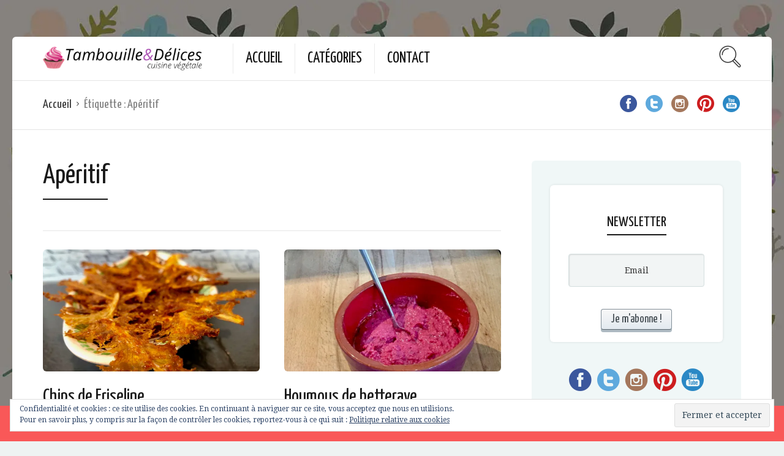

--- FILE ---
content_type: text/html; charset=UTF-8
request_url: https://www.tambouilleetdelices.fr/tag/aperitif/
body_size: 123490
content:

<!DOCTYPE html>
<html lang="fr-FR">
<head>
  <meta charset="UTF-8">
  <meta name="viewport" content="width=device-width, initial-scale=1">
  <meta http-equiv="X-UA-Compatible" content="IE=edge">
  <link rel="profile" href="http://gmpg.org/xfn/11">
  <link rel="pingback" href="https://www.tambouilleetdelices.fr/xmlrpc.php">
      <link rel="icon" href="https://i2.wp.com/www.tambouilleetdelices.fr/wp-content/uploads/2016/01/cropped-Logo-Final.jpg?fit=32%2C32&#038;ssl=1" sizes="32x32" />
<link rel="icon" href="https://i2.wp.com/www.tambouilleetdelices.fr/wp-content/uploads/2016/01/cropped-Logo-Final.jpg?fit=192%2C192&#038;ssl=1" sizes="192x192" />
<link rel="apple-touch-icon" href="https://i2.wp.com/www.tambouilleetdelices.fr/wp-content/uploads/2016/01/cropped-Logo-Final.jpg?fit=180%2C180&#038;ssl=1" />
<meta name="msapplication-TileImage" content="https://i2.wp.com/www.tambouilleetdelices.fr/wp-content/uploads/2016/01/cropped-Logo-Final.jpg?fit=270%2C270&#038;ssl=1" />
    <meta name='robots' content='index, follow, max-image-preview:large, max-snippet:-1, max-video-preview:-1' />

	<!-- This site is optimized with the Yoast SEO plugin v16.8 - https://yoast.com/wordpress/plugins/seo/ -->
	<title>Archives des Apéritif - Tambouille &amp; Délices</title>
	<link rel="canonical" href="https://www.tambouilleetdelices.fr/tag/aperitif/" />
	<meta property="og:locale" content="fr_FR" />
	<meta property="og:type" content="article" />
	<meta property="og:title" content="Archives des Apéritif - Tambouille &amp; Délices" />
	<meta property="og:url" content="https://www.tambouilleetdelices.fr/tag/aperitif/" />
	<meta property="og:site_name" content="Tambouille &amp; Délices" />
	<meta name="twitter:card" content="summary_large_image" />
	<meta name="twitter:site" content="@matambouille" />
	<script type="application/ld+json" class="yoast-schema-graph">{"@context":"https://schema.org","@graph":[{"@type":"WebSite","@id":"https://www.tambouilleetdelices.fr/#website","url":"https://www.tambouilleetdelices.fr/","name":"Tambouille &amp; D\u00e9lices","description":"Cuisine v\u00e9g\u00e9tale...","potentialAction":[{"@type":"SearchAction","target":{"@type":"EntryPoint","urlTemplate":"https://www.tambouilleetdelices.fr/?s={search_term_string}"},"query-input":"required name=search_term_string"}],"inLanguage":"fr-FR"},{"@type":"CollectionPage","@id":"https://www.tambouilleetdelices.fr/tag/aperitif/#webpage","url":"https://www.tambouilleetdelices.fr/tag/aperitif/","name":"Archives des Ap\u00e9ritif - Tambouille &amp; D\u00e9lices","isPartOf":{"@id":"https://www.tambouilleetdelices.fr/#website"},"breadcrumb":{"@id":"https://www.tambouilleetdelices.fr/tag/aperitif/#breadcrumb"},"inLanguage":"fr-FR","potentialAction":[{"@type":"ReadAction","target":["https://www.tambouilleetdelices.fr/tag/aperitif/"]}]},{"@type":"BreadcrumbList","@id":"https://www.tambouilleetdelices.fr/tag/aperitif/#breadcrumb","itemListElement":[{"@type":"ListItem","position":1,"name":"Accueil","item":"https://www.tambouilleetdelices.fr/"},{"@type":"ListItem","position":2,"name":"Ap\u00e9ritif"}]}]}</script>
	<!-- / Yoast SEO plugin. -->


<link rel='dns-prefetch' href='//www.tambouilleetdelices.fr' />
<link rel='dns-prefetch' href='//secure.gravatar.com' />
<link rel='dns-prefetch' href='//fonts.googleapis.com' />
<link rel='dns-prefetch' href='//s.w.org' />
<link rel='dns-prefetch' href='//i0.wp.com' />
<link rel='dns-prefetch' href='//i1.wp.com' />
<link rel='dns-prefetch' href='//i2.wp.com' />
<link rel='dns-prefetch' href='//v0.wordpress.com' />
<link rel="alternate" type="application/rss+xml" title="Tambouille &amp; Délices &raquo; Flux" href="https://www.tambouilleetdelices.fr/feed/" />
<link rel="alternate" type="application/rss+xml" title="Tambouille &amp; Délices &raquo; Flux des commentaires" href="https://www.tambouilleetdelices.fr/comments/feed/" />
<link rel="alternate" type="application/rss+xml" title="Tambouille &amp; Délices &raquo; Flux de l’étiquette Apéritif" href="https://www.tambouilleetdelices.fr/tag/aperitif/feed/" />
		<script type="text/javascript">
			window._wpemojiSettings = {"baseUrl":"https:\/\/s.w.org\/images\/core\/emoji\/13.1.0\/72x72\/","ext":".png","svgUrl":"https:\/\/s.w.org\/images\/core\/emoji\/13.1.0\/svg\/","svgExt":".svg","source":{"concatemoji":"https:\/\/www.tambouilleetdelices.fr\/wp-includes\/js\/wp-emoji-release.min.js?ver=5.8.12"}};
			!function(e,a,t){var n,r,o,i=a.createElement("canvas"),p=i.getContext&&i.getContext("2d");function s(e,t){var a=String.fromCharCode;p.clearRect(0,0,i.width,i.height),p.fillText(a.apply(this,e),0,0);e=i.toDataURL();return p.clearRect(0,0,i.width,i.height),p.fillText(a.apply(this,t),0,0),e===i.toDataURL()}function c(e){var t=a.createElement("script");t.src=e,t.defer=t.type="text/javascript",a.getElementsByTagName("head")[0].appendChild(t)}for(o=Array("flag","emoji"),t.supports={everything:!0,everythingExceptFlag:!0},r=0;r<o.length;r++)t.supports[o[r]]=function(e){if(!p||!p.fillText)return!1;switch(p.textBaseline="top",p.font="600 32px Arial",e){case"flag":return s([127987,65039,8205,9895,65039],[127987,65039,8203,9895,65039])?!1:!s([55356,56826,55356,56819],[55356,56826,8203,55356,56819])&&!s([55356,57332,56128,56423,56128,56418,56128,56421,56128,56430,56128,56423,56128,56447],[55356,57332,8203,56128,56423,8203,56128,56418,8203,56128,56421,8203,56128,56430,8203,56128,56423,8203,56128,56447]);case"emoji":return!s([10084,65039,8205,55357,56613],[10084,65039,8203,55357,56613])}return!1}(o[r]),t.supports.everything=t.supports.everything&&t.supports[o[r]],"flag"!==o[r]&&(t.supports.everythingExceptFlag=t.supports.everythingExceptFlag&&t.supports[o[r]]);t.supports.everythingExceptFlag=t.supports.everythingExceptFlag&&!t.supports.flag,t.DOMReady=!1,t.readyCallback=function(){t.DOMReady=!0},t.supports.everything||(n=function(){t.readyCallback()},a.addEventListener?(a.addEventListener("DOMContentLoaded",n,!1),e.addEventListener("load",n,!1)):(e.attachEvent("onload",n),a.attachEvent("onreadystatechange",function(){"complete"===a.readyState&&t.readyCallback()})),(n=t.source||{}).concatemoji?c(n.concatemoji):n.wpemoji&&n.twemoji&&(c(n.twemoji),c(n.wpemoji)))}(window,document,window._wpemojiSettings);
		</script>
		<style type="text/css">
img.wp-smiley,
img.emoji {
	display: inline !important;
	border: none !important;
	box-shadow: none !important;
	height: 1em !important;
	width: 1em !important;
	margin: 0 .07em !important;
	vertical-align: -0.1em !important;
	background: none !important;
	padding: 0 !important;
}
</style>
	<link rel='stylesheet' id='validate-engine-css-css'  href='https://www.tambouilleetdelices.fr/wp-content/plugins/wysija-newsletters/css/validationEngine.jquery.css?ver=2.14' type='text/css' media='all' />
<link rel='stylesheet' id='purethemes-shortcodes-css'  href='https://www.tambouilleetdelices.fr/wp-content/plugins/purethemes-shortcodes.tmp/css/shortcodes.css?ver=5.8.12' type='text/css' media='all' />
<link rel='stylesheet' id='sb_instagram_styles-css'  href='https://www.tambouilleetdelices.fr/wp-content/plugins/instagram-feed/css/sbi-styles.min.css?ver=2.9.2' type='text/css' media='all' />
<link rel='stylesheet' id='wp-block-library-css'  href='https://www.tambouilleetdelices.fr/wp-includes/css/dist/block-library/style.min.css?ver=5.8.12' type='text/css' media='all' />
<style id='wp-block-library-inline-css' type='text/css'>
.has-text-align-justify{text-align:justify;}
</style>
<link rel='stylesheet' id='mediaelement-css'  href='https://www.tambouilleetdelices.fr/wp-includes/js/mediaelement/mediaelementplayer-legacy.min.css?ver=4.2.16' type='text/css' media='all' />
<link rel='stylesheet' id='wp-mediaelement-css'  href='https://www.tambouilleetdelices.fr/wp-includes/js/mediaelement/wp-mediaelement.min.css?ver=5.8.12' type='text/css' media='all' />
<link rel='stylesheet' id='contact-form-7-css'  href='https://www.tambouilleetdelices.fr/wp-content/plugins/contact-form-7/includes/css/styles.css?ver=5.4.2' type='text/css' media='all' />
<link rel='stylesheet' id='wp-image-borders-styles-css'  href='https://www.tambouilleetdelices.fr/wp-content/plugins/wp-image-borders/wp-image-borders.css?ver=5.8.12' type='text/css' media='all' />
<style id='wp-image-borders-styles-inline-css' type='text/css'>
.alignnone, .aligncenter,
		.wp-image-borders .alignright,
		.wp-image-borders .alignleft,
		.wp-image-borders .aligncenter,
		.wp-image-borders .alignnone,
		.wp-image-borders .size-auto,
		.wp-image-borders .size-full,
		.wp-image-borders .size-large,
		.wp-image-borders .size-medium,
		.wp-image-borders .size-thumbnail,
		.wp-image-borders .alignright img,
		.wp-image-borders .alignleft img,
		.wp-image-borders .aligncenter img,
		.wp-image-borders .alignnone img,
		.wp-image-borders .size-auto img,
		.wp-image-borders .size-full img,
		.wp-image-borders .size-large img,
		.wp-image-borders .size-medium img,
		.wp-image-borders .size-thumbnail img {
	   border-style: solid !important;
	   border-width: 5px !important;
	   border-radius: 0px !important;
	   border-color: #ffffff !important;
	   -moz-box-shadow: 1px 1px 2px 0px #0a0a0a !important;
	   -webkit-box-shadow: 1px 1px 2px 0px #0a0a0a !important;
	   box-shadow: 1px 1px 2px 0px #0a0a0a !important;
   }
</style>
<link rel='stylesheet' id='foodiepress-plugin-styles-css'  href='https://www.tambouilleetdelices.fr/wp-content/plugins/foodiepress.tmp/public/assets/css/public.css?ver=1.0.2' type='text/css' media='all' />
<link rel='stylesheet' id='foodiepress-recipe-tearedh-styles-css'  href='https://www.tambouilleetdelices.fr/wp-content/plugins/foodiepress.tmp/public/templates/tearedh/style.css?ver=1.0.2' type='text/css' media='all' />
<link rel='stylesheet' id='foodiepress-recipe-teared-styles-css'  href='https://www.tambouilleetdelices.fr/wp-content/plugins/foodiepress.tmp/public/templates/teared/style.css?ver=1.0.2' type='text/css' media='all' />
<link rel='stylesheet' id='foodiepress-recipe-elegant-styles-css'  href='https://www.tambouilleetdelices.fr/wp-content/plugins/foodiepress.tmp/public/templates/elegant/style.css?ver=1.0.2' type='text/css' media='all' />
<link rel='stylesheet' id='foodiepress-recipe-minimal-styles-css'  href='https://www.tambouilleetdelices.fr/wp-content/plugins/foodiepress.tmp/public/templates/minimal/style.css?ver=1.0.2' type='text/css' media='all' />
<link rel='stylesheet' id='osetin-google-font-css'  href='//fonts.googleapis.com/css?family=Droid+Serif%3A400%2C400italic%7CYanone+Kaffeesatz&#038;ver=5.0' type='text/css' media='all' />
<link rel='stylesheet' id='osetin-owl-carousel-css'  href='https://www.tambouilleetdelices.fr/wp-content/themes/neptune-by-osetin/assets/css/owl.carousel.css?ver=5.8.12' type='text/css' media='all' />
<link rel='stylesheet' id='freezeframe-css'  href='https://www.tambouilleetdelices.fr/wp-content/themes/neptune-by-osetin/assets/css/freezeframe_styles.min.css?ver=5.8.12' type='text/css' media='all' />
<link rel='stylesheet' id='gifplayer-css'  href='https://www.tambouilleetdelices.fr/wp-content/themes/neptune-by-osetin/assets/css/gifplayer.css?ver=5.8.12' type='text/css' media='all' />
<link rel='stylesheet' id='osetin-main-css'  href='https://www.tambouilleetdelices.fr/wp-content/uploads/wp-less-cache/osetin-main.css?ver=1631873862' type='text/css' media='all' />
<link rel='stylesheet' id='osetin-style-css'  href='https://www.tambouilleetdelices.fr/wp-content/themes/neptune-by-osetin/style.css?ver=5.8.12' type='text/css' media='all' />
<link rel='stylesheet' id='userpro_fav-css'  href='https://www.tambouilleetdelices.fr/wp-content/plugins/userpro-bookmarks/css/userpro-bookmarks.css?ver=5.8.12' type='text/css' media='all' />
<link rel='stylesheet' id='userpro_fav_list-css'  href='https://www.tambouilleetdelices.fr/wp-content/plugins/userpro-bookmarks/css/userpro-collections.css?ver=5.8.12' type='text/css' media='all' />
<link rel='stylesheet' id='__EPYT__style-css'  href='https://www.tambouilleetdelices.fr/wp-content/plugins/youtube-embed-plus/styles/ytprefs.min.css?ver=13.4.3' type='text/css' media='all' />
<style id='__EPYT__style-inline-css' type='text/css'>

                .epyt-gallery-thumb {
                        width: 33.333%;
                }
                
</style>
<link rel='stylesheet' id='jetpack_css-css'  href='https://www.tambouilleetdelices.fr/wp-content/plugins/jetpack/css/jetpack.css?ver=10.1.2' type='text/css' media='all' />
<script type='text/javascript' src='https://www.tambouilleetdelices.fr/wp-includes/js/jquery/jquery.min.js?ver=3.6.0' id='jquery-core-js'></script>
<script type='text/javascript' src='https://www.tambouilleetdelices.fr/wp-includes/js/jquery/jquery-migrate.min.js?ver=3.3.2' id='jquery-migrate-js'></script>
<script type='text/javascript' id='sfpp-fb-root-js-extra'>
/* <![CDATA[ */
var sfpp_script_vars = {"language":"fr_FR","appId":"297186066963865"};
/* ]]> */
</script>
<script type='text/javascript' async="async" src='https://www.tambouilleetdelices.fr/wp-content/plugins/simple-facebook-twitter-widget/js/simple-facebook-page-root.js?ver=1.7.0' id='sfpp-fb-root-js'></script>
<script type='text/javascript' src='https://www.tambouilleetdelices.fr/wp-content/plugins/foodiepress.tmp/public/assets/js/public.js?ver=1.0.2' id='foodiepress-plugin-script-js'></script>
<script type='text/javascript' src='https://www.tambouilleetdelices.fr/wp-content/plugins/userpro-bookmarks/scripts/userpro-bookmarks.js?ver=5.8.12' id='userpro_fav-js'></script>
<script type='text/javascript' id='__ytprefs__-js-extra'>
/* <![CDATA[ */
var _EPYT_ = {"ajaxurl":"https:\/\/www.tambouilleetdelices.fr\/wp-admin\/admin-ajax.php","security":"8da17e4cf6","gallery_scrolloffset":"20","eppathtoscripts":"https:\/\/www.tambouilleetdelices.fr\/wp-content\/plugins\/youtube-embed-plus\/scripts\/","eppath":"https:\/\/www.tambouilleetdelices.fr\/wp-content\/plugins\/youtube-embed-plus\/","epresponsiveselector":"[\"iframe.__youtube_prefs_widget__\"]","epdovol":"1","version":"13.4.3","evselector":"iframe.__youtube_prefs__[src], iframe[src*=\"youtube.com\/embed\/\"], iframe[src*=\"youtube-nocookie.com\/embed\/\"]","ajax_compat":"","ytapi_load":"light","pause_others":"","stopMobileBuffer":"1","vi_active":"","vi_js_posttypes":[]};
/* ]]> */
</script>
<script type='text/javascript' src='https://www.tambouilleetdelices.fr/wp-content/plugins/youtube-embed-plus/scripts/ytprefs.min.js?ver=13.4.3' id='__ytprefs__-js'></script>
<link rel="https://api.w.org/" href="https://www.tambouilleetdelices.fr/wp-json/" /><link rel="alternate" type="application/json" href="https://www.tambouilleetdelices.fr/wp-json/wp/v2/tags/790" /><link rel="EditURI" type="application/rsd+xml" title="RSD" href="https://www.tambouilleetdelices.fr/xmlrpc.php?rsd" />
<link rel="wlwmanifest" type="application/wlwmanifest+xml" href="https://www.tambouilleetdelices.fr/wp-includes/wlwmanifest.xml" /> 
<meta name="generator" content="WordPress 5.8.12" />
<script async src="//pagead2.googlesyndication.com/pagead/js/adsbygoogle.js"></script>
<script>
  (adsbygoogle = window.adsbygoogle || []).push({
    google_ad_client: "ca-pub-0564212248414604",
    enable_page_level_ads: true
  });
</script>
		<script type="text/javascript">
			var site_is_rtl = '';
		</script>
		<style type='text/css'>img#wpstats{display:none}</style>
		<script type="text/javascript">var ajaxurl = "https://www.tambouilleetdelices.fr/wp-admin/admin-ajax.php"</script><!-- All in one Favicon 4.7 --><link rel="shortcut icon" href="http://www.tambouilleetdelices.fr/wp-content/uploads/2012/11/favicon.ico" />
<link rel="apple-touch-icon-precomposed" href="http://www.tambouilleetdelices.fr/wp-content/uploads/2013/03/cupcake-114.png" />
<link rel="icon" href="https://i2.wp.com/www.tambouilleetdelices.fr/wp-content/uploads/2016/01/cropped-Logo-Final.jpg?fit=32%2C32&#038;ssl=1" sizes="32x32" />
<link rel="icon" href="https://i2.wp.com/www.tambouilleetdelices.fr/wp-content/uploads/2016/01/cropped-Logo-Final.jpg?fit=192%2C192&#038;ssl=1" sizes="192x192" />
<link rel="apple-touch-icon" href="https://i2.wp.com/www.tambouilleetdelices.fr/wp-content/uploads/2016/01/cropped-Logo-Final.jpg?fit=180%2C180&#038;ssl=1" />
<meta name="msapplication-TileImage" content="https://i2.wp.com/www.tambouilleetdelices.fr/wp-content/uploads/2016/01/cropped-Logo-Final.jpg?fit=270%2C270&#038;ssl=1" />
<style type="text/css" id="wp-custom-css">/*
Vous pouvez ajouter du CSS personnalisé ici.

Cliquez sur l’icône d’aide ci-dessus pour en savoir plus.
*/

hr.tmstyle { 
  border: 0; 
  height: 1px; 
  background-image: -webkit-linear-gradient(left, #f0f0f0, #8c8b8b, #f0f0f0);
  background-image: -moz-linear-gradient(left, #f0f0f0, #8c8b8b, #f0f0f0);
  background-image: -ms-linear-gradient(left, #f0f0f0, #8c8b8b, #f0f0f0);
  background-image: -o-linear-gradient(left, #f0f0f0, #8c8b8b, #f0f0f0); 
}</style>  <!-- Snow -->
<!-- <script src="http://chezswan.free.fr/JS/flocons/snow.js" type="text/javascript"></script> -->
<!-- End Snow -->

</head>
<body 
class="archive tag tag-aperitif tag-790 dropdown-menu-color-scheme-dark" style="">
      <style type="text/css">.single .single-post-about-author {
    display: none;
}

.ingredient-serves {
    display: none;
}

.widget.widget_wysija {
-webkit-box-shadow: rgba(0, 0, 0, 0.0980392) 0px 0px 4px 0px;
background-color: rgb(255, 255, 255);
border-bottom-color: rgba(0, 0, 0, 0.8);
border-bottom-left-radius: 6px;
border-bottom-right-radius: 6px;
border-bottom-style: none;
border-bottom-width: 0px;
border-top-left-radius: 6px;
border-top-right-radius: 6px;
box-shadow: rgba(0, 0, 0, 0.0980392) 0px 0px 4px 0px;
box-sizing: border-box;
color: rgba(0, 0, 0, 0.8);
display: block;
font-family: 'Droid Serif', serif;
font-size: 16px;
font-weight: normal;
line-height: 22px;
margin-bottom: 40px;
margin-top: 40px;
padding-bottom: 20px;
padding-left: 30px;
padding-right: 30px;
padding-top: 20px;
}

.widget_wysija {
    text-align: center;
}

.widget_wysija.wysija-input, .wysija-input {
    background-color: #f2f5f5;
    border: 1px solid #d5dfdf;
    -webkit-box-shadow: inset 1px 1px 2px 0px rgba(0, 0, 0, 0.1);
    box-shadow: inset 1px 1px 2px 0px rgba(0, 0, 0, 0.1);
    font-size: 14px;
    padding: 15px 10px;
    border-radius: 4px;
    display: block;
    width: 100%;
    text-align: center;
}

.widget.widget_wysija input[type="submit"], .wysija-submit {
    background-color: #e0e8ec;
    color: #40494f;
    padding: 5px 15px;
    font-family: 'Yanone Kaffeesatz', sans-serif;
    font-weight: 400;
    font-size: 19px;
    border-radius: 4px;
    -webkit-box-shadow: 0px 4px 0px 0px #aebac2;
    box-shadow: 0px 4px 0px 0px #aebac2;
    border: 1px solid #828f98;
    border-bottom-color: #5d6971;
    background-image: -webkit-linear-gradient(top, #f8f8f8 0%, #e3eaf0 100%);
    background-image: linear-gradient(to bottom, #f8f8f8 0%, #e3eaf0 100%);
    background-repeat: repeat-x;
    filter: progid: DXImageTransform.Microsoft.gradient(startColorstr='#fff8f8f8', endColorstr='#ffe3eaf0', GradientType=0);
    display:inline-block;
    text-align: center;
}</style>        <div class="os-parallax" data-width="1300" data-height="1300"><img src="https://i2.wp.com/www.tambouilleetdelices.fr/wp-content/uploads/2016/01/pattern2.jpg?fit=1300%2C1300&amp;ssl=1" alt=""></div>
    <div class="all-wrapper with-animations">
    <div class="print-w">
      <div class="print-logo-w">
        <img src="https://www.tambouilleetdelices.fr/wp-content/uploads/2014/03/logo-large.png" alt="">
      </div>
    </div>
        <div class="os-container main-header-w main-header-version_1">
      <div class="main-header color-scheme-light " style="background-color:#FFFFFF; ">
                  <div class="logo" style="width: 360px;">
            <a href="https://www.tambouilleetdelices.fr/" rel="home">
              <img src="https://www.tambouilleetdelices.fr/wp-content/uploads/2014/03/logo-large.png" alt="">
            </a>
          </div>
          <div class="top-menu menu-activated-on-hover"><ul id="header-menu" class="menu"><li id="menu-item-1008" class="menu-item menu-item-type-custom menu-item-object-custom menu-item-home menu-item-1008"><a href="http://www.tambouilleetdelices.fr">Accueil</a></li>
<li id="menu-item-4661" class="menu-item menu-item-type-post_type menu-item-object-page menu-item-4661"><a href="https://www.tambouilleetdelices.fr/categories/">Catégories</a></li>
<li id="menu-item-4654" class="menu-item menu-item-type-post_type menu-item-object-page menu-item-4654"><a href="https://www.tambouilleetdelices.fr/contact/">Contact</a></li>
</ul></div>          <div class="search-trigger"><i class="os-icon os-icon-thin-search"></i></div>
              </div>
    </div>
          <div class="fixed-header-w color-scheme-light" style="">
        <div class="os-container">
          <div class="fixed-header-i">
            <div class="fixed-logo-w" style="width: 210px;">
              <a href="https://www.tambouilleetdelices.fr/" rel="home">
                <img src="https://www.tambouilleetdelices.fr/wp-content/uploads/2014/03/logo-large.png" alt="">
              </a>
            </div>
            <div class="fixed-top-menu-w menu-activated-on-hover"><ul id="fixed-header-menu" class="menu"><li class="menu-item menu-item-type-custom menu-item-object-custom menu-item-home menu-item-1008"><a href="http://www.tambouilleetdelices.fr">Accueil</a></li>
<li class="menu-item menu-item-type-post_type menu-item-object-page menu-item-4661"><a href="https://www.tambouilleetdelices.fr/categories/">Catégories</a></li>
<li class="menu-item menu-item-type-post_type menu-item-object-page menu-item-4654"><a href="https://www.tambouilleetdelices.fr/contact/">Contact</a></li>
</ul></div>            <div class="fixed-search-trigger-w">
              <div class="search-trigger"><i class="os-icon os-icon-thin-search"></i></div>
            </div>
          </div>
        </div>
      </div>
        <div class="mobile-header-w">
      <div class="mobile-header-menu-w menu-activated-on-click color-scheme-dark" style="">
        <ul id="mobile-header-menu" class="menu"><li class="menu-item menu-item-type-custom menu-item-object-custom menu-item-home menu-item-1008"><a href="http://www.tambouilleetdelices.fr">Accueil</a></li>
<li class="menu-item menu-item-type-post_type menu-item-object-page menu-item-4661"><a href="https://www.tambouilleetdelices.fr/categories/">Catégories</a></li>
<li class="menu-item menu-item-type-post_type menu-item-object-page menu-item-4654"><a href="https://www.tambouilleetdelices.fr/contact/">Contact</a></li>
</ul>      </div>
      <div class="mobile-header">
        <div class="mobile-menu-toggler">
          <i class="os-icon os-icon-thin-hamburger"></i>
        </div>
        <div class="mobile-logo" style="width: 210px;">
          <a href="https://www.tambouilleetdelices.fr/" rel="home"><img src="https://www.tambouilleetdelices.fr/wp-content/uploads/2014/03/logo-large.png" alt=""></a>
        </div>
        <div class="mobile-menu-search-toggler">
          <i class="os-icon os-icon-thin-search"></i>
        </div>
      </div>
    </div>
<div class="mobile-header-w">
<center>
<div class="masonry-item any full"><div class="magic-box-w"><style>
.example_responsive_1 { width: 100%; height: 100%; }
<!--
.example_responsive_1 { width: 320px; height: 100px; }
@media(min-width: 500px) { .example_responsive_1 { width: 468px; height: 60px; } }
@media(min-width: 800px) { .example_responsive_1 { width: 728px; height: 90px; } }
-->
</style>
<div style="width:100%">
<script async src="//pagead2.googlesyndication.com/pagead/js/adsbygoogle.js"></script>
<!-- Adaptable 1 -->
<ins class="adsbygoogle example_responsive_1"
     style="display:inline-block"
     data-ad-client="ca-pub-0564212248414604"
     data-ad-slot="5666349723"
     data-ad-format="auto"></ins>
<script>
(adsbygoogle = window.adsbygoogle || []).push({});
</script>
</div></div></div></center>
</div><div class="os-container top-bar-w">
  <div class="top-bar bordered">
    <ul class="bar-breadcrumbs"><li><a href="https://www.tambouilleetdelices.fr">Accueil</a></li><li>Étiquette : <span>Apéritif</span></li></ul>    <ul class="bar-social" style=""><li><a href="https://www.facebook.com/pages/Tambouille-Délices/194510187264517?ref=ts&fref=ts" target="_blank"><i class="os-icon os-icon-social-facebook"></i></a></li><li><a href="http://twitter.com/matambouille" target="_blank"><i class="os-icon os-icon-social-twitter"></i></a></li><li><a href="https://instagram.com/tambouilleetdelices/" target="_blank"><i class="os-icon os-icon-social-instagram"></i></a></li><li><a href="https://www.pinterest.com/tambetdelices/cooking/" target="_blank"><i class="os-icon os-icon-social-pinterest"></i></a></li><li><a href="https://www.youtube.com/channel/UC5mXRp-OZDmWGQStiP3zJWQ" target="_blank"><i class="os-icon os-icon-social-youtube"></i></a></li></ul>  </div>
</div>

<div class="os-container">
    <div class="archive-posts-w with-sidebar sidebar-location-right "><div class="archive-posts masonry-grid-w per-row-2"><div class="masonry-grid" data-layout-mode="fitRows"><div class="archive-title-w"><h1 class="page-title">Apéritif</h1></div><div class="masonry-item any first-in-row half"><article class="archive-item any full_full post-5691 osetin_recipe type-osetin_recipe status-publish format-standard has-post-thumbnail hentry category-legumes category-partenaires category-sans-gluten-2 tag-aperitif tag-apero tag-chips tag-endives tag-glutenfree tag-salade tag-vegan tag-vegetalien tag-vegetarien recipe_ingredient-ail-en-poudre recipe_ingredient-friseline-salade recipe_ingredient-huile-dolive recipe_ingredient-piment-despelette recipe_ingredient-sel wp-image-borders">
  <div class="archive-item-i">
    <div class="extra-styling-box"></div>
          <div class="archive-item-share-w active">
        <div class="archive-item-share-trigger">
          <div class="archive-item-share-plus"><i class="os-icon os-icon-plus"></i></div>
          <div class="archive-item-share-label">Partager</div>
          <div class="archive-item-share-icons">
              <a href="http://www.facebook.com/sharer.php?u=https%3A%2F%2Fwww.tambouilleetdelices.fr%2F2018%2F02%2F21%2Fchips-de-friseline%2F" target="_blank" class="archive-item-share-link aisl-facebook"><i class="os-icon os-icon-facebook"></i></a>
  <a href="http://twitter.com/share?url=https://www.tambouilleetdelices.fr/2018/02/21/chips-de-friseline/&amp;text=Archives+des+Ap%C3%A9ritif+-+Tambouille+%26amp%3B+D%C3%A9lices" target="_blank" class="archive-item-share-link aisl-twitter"><i class="os-icon os-icon-twitter"></i></a>
  <a href="//www.pinterest.com/pin/create/button/?url=https://www.tambouilleetdelices.fr/2018/02/21/chips-de-friseline/&#038;media=https://www.tambouilleetdelices.fr/wp-content/uploads/2018/02/chips-Friseline-1.jpg&#038;description=Archives%20des%20Apéritif%20-%20Tambouille%20&#038;%20Délices" target="_blank" class="archive-item-share-link aisl-pinterest"><i class="os-icon os-icon-pinterest"></i></a>
  <a href="mailto:?Subject=Archives des Apéritif - Tambouille &amp; Délices&amp;Body=%20https://www.tambouilleetdelices.fr/2018/02/21/chips-de-friseline/" target="_blank" class="archive-item-share-link aisl-mail"><i class="os-icon os-icon-basic-mail-envelope"></i></a>
            </div>
        </div>
      </div>
        <div class="archive-item-media">
                      <a href="https://www.tambouilleetdelices.fr/2018/02/21/chips-de-friseline/" class="archive-item-media-thumbnail fader-activator" style="background-image:url(https://i2.wp.com/www.tambouilleetdelices.fr/wp-content/uploads/2018/02/chips-Friseline-1.jpg?fit=640%2C452&ssl=1); background-size: cover;">
          <span class="image-fader"><span class="hover-icon-w"><i class="os-icon os-icon-plus"></i></span></span>
                  </a>
          </div>
    <div class="archive-item-content">
              <header class="archive-item-header">
          <h3 class="entry-title"><a href="https://www.tambouilleetdelices.fr/2018/02/21/chips-de-friseline/" rel="bookmark">Chips de Friseline</a></h3>        </header>
                    <div class="archive-item-meta">
                                                <div class="archive-item-meta-cooking-time">
                Temps de préparation: 90 minutes              </div>
              
                                <div class="archive-item-meta-categories">
              <ul class="post-categories">
	<li><a href="https://www.tambouilleetdelices.fr/category/legumes/" rel="category tag">Légumes</a></li>
	<li><a href="https://www.tambouilleetdelices.fr/category/partenaires/" rel="category tag">Partenaires</a></li>
	<li><a href="https://www.tambouilleetdelices.fr/category/sans-gluten-2/" rel="category tag">Sans gluten</a></li></ul>            </div>
                    
        </div>
                    <div class="archive-item-content-text">
          Il y&rsquo;a quelque temps dans un article avec une recette, je vous ai parlé de la Friseline. Pour rappelle c&rsquo;est une petite salade de caractère, frisée, très croquante, très douce...        </div>
                              <div class="archive-item-author-meta">
                                      <div class="author-details">
                                                  <div class="archive-item-date-posted">21 février 2018</div>
                              </div>
                                      <div class="archive-item-views-count-likes">
                  <a href="#" class="slide-button slide-like-button osetin-vote-trigger osetin-vote-not-voted" data-has-voted-label="J'aime" data-not-voted-label="J'aime" data-post-id="5691" data-vote-action="vote" data-votes-count="1">
    <span class="slide-button-i">
              <i class="os-icon os-icon-thin-heart"></i>
            <span class="slide-button-label osetin-vote-action-label">
        J&#039;aime      </span>
      <span class="slide-button-sub-label osetin-vote-count ">
        1      </span>
    </span>
  </a>              </div>
                      </div>
                                  <div class="archive-item-deep-meta">
                      <div class="archive-item-rating-and-read-more">
                                            <div class="archive-item-read-more-btn">
                  <div class="read-more-link"><a href="https://www.tambouilleetdelices.fr/2018/02/21/chips-de-friseline/">En savoir plus</a></div>
                </div>
                          </div>
          
                      <div class="archive-item-comments">
              <a href="https://www.tambouilleetdelices.fr/2018/02/21/chips-de-friseline/#singlePostComments"><i class="os-icon os-icon-thin-comment"></i> <span>5 Commentaires</span></a>
            </div>
                                                  </div>
      </div>
        <div class="clear"></div>
      </div>
</article></div><div class="masonry-item any half last-in-row"><article class="archive-item any full_full post-5653 osetin_recipe type-osetin_recipe status-publish format-standard has-post-thumbnail hentry category-legumes category-sans-gluten-2 tag-aperitif tag-apero tag-glutenfree tag-sans-gluten tag-vegan tag-veganfood tag-vegetalien recipe_ingredient-ail-frais recipe_ingredient-aneth-sechee recipe_ingredient-huile-dolive recipe_ingredient-jus-de-betterave recipe_ingredient-jus-de-citron recipe_ingredient-pois-chiche-cuits recipe_ingredient-puree-de-sesame-blanche recipe_ingredient-sel wp-image-borders">
  <div class="archive-item-i">
    <div class="extra-styling-box"></div>
          <div class="archive-item-share-w active">
        <div class="archive-item-share-trigger">
          <div class="archive-item-share-plus"><i class="os-icon os-icon-plus"></i></div>
          <div class="archive-item-share-label">Partager</div>
          <div class="archive-item-share-icons">
              <a href="http://www.facebook.com/sharer.php?u=https%3A%2F%2Fwww.tambouilleetdelices.fr%2F2018%2F01%2F07%2Fhoumous-de-betterave%2F" target="_blank" class="archive-item-share-link aisl-facebook"><i class="os-icon os-icon-facebook"></i></a>
  <a href="http://twitter.com/share?url=https://www.tambouilleetdelices.fr/2018/01/07/houmous-de-betterave/&amp;text=Archives+des+Ap%C3%A9ritif+-+Tambouille+%26amp%3B+D%C3%A9lices" target="_blank" class="archive-item-share-link aisl-twitter"><i class="os-icon os-icon-twitter"></i></a>
  <a href="//www.pinterest.com/pin/create/button/?url=https://www.tambouilleetdelices.fr/2018/01/07/houmous-de-betterave/&#038;media=https://www.tambouilleetdelices.fr/wp-content/uploads/2018/01/houmous-de-betterave-1.jpg&#038;description=Archives%20des%20Apéritif%20-%20Tambouille%20&#038;%20Délices" target="_blank" class="archive-item-share-link aisl-pinterest"><i class="os-icon os-icon-pinterest"></i></a>
  <a href="mailto:?Subject=Archives des Apéritif - Tambouille &amp; Délices&amp;Body=%20https://www.tambouilleetdelices.fr/2018/01/07/houmous-de-betterave/" target="_blank" class="archive-item-share-link aisl-mail"><i class="os-icon os-icon-basic-mail-envelope"></i></a>
            </div>
        </div>
      </div>
        <div class="archive-item-media">
                      <a href="https://www.tambouilleetdelices.fr/2018/01/07/houmous-de-betterave/" class="archive-item-media-thumbnail fader-activator" style="background-image:url(https://i2.wp.com/www.tambouilleetdelices.fr/wp-content/uploads/2018/01/houmous-de-betterave-1.jpg?fit=640%2C996&ssl=1); background-size: cover;">
          <span class="image-fader"><span class="hover-icon-w"><i class="os-icon os-icon-plus"></i></span></span>
                  </a>
          </div>
    <div class="archive-item-content">
              <header class="archive-item-header">
          <h3 class="entry-title"><a href="https://www.tambouilleetdelices.fr/2018/01/07/houmous-de-betterave/" rel="bookmark">Houmous de betterave</a></h3>        </header>
                    <div class="archive-item-meta">
                                                <div class="archive-item-meta-cooking-time">
                Temps de préparation: 10 minutes              </div>
              
                                <div class="archive-item-meta-categories">
              <ul class="post-categories">
	<li><a href="https://www.tambouilleetdelices.fr/category/legumes/" rel="category tag">Légumes</a></li>
	<li><a href="https://www.tambouilleetdelices.fr/category/sans-gluten-2/" rel="category tag">Sans gluten</a></li></ul>            </div>
                    
        </div>
                    <div class="archive-item-content-text">
          Un variante à l&rsquo;houmous traditionnel très sympathique pour l&rsquo;apéritif ou pour accompagner les salades, sandwichs etc&#8230; Avec le jus de Betterave vous pouvez faire un délicieux jambon de Seitan !...        </div>
                              <div class="archive-item-author-meta">
                                      <div class="author-details">
                                                  <div class="archive-item-date-posted">7 janvier 2018</div>
                              </div>
                                      <div class="archive-item-views-count-likes">
                  <a href="#" class="slide-button slide-like-button osetin-vote-trigger osetin-vote-not-voted" data-has-voted-label="J'aime" data-not-voted-label="J'aime" data-post-id="5653" data-vote-action="vote" data-votes-count="2">
    <span class="slide-button-i">
              <i class="os-icon os-icon-thin-heart"></i>
            <span class="slide-button-label osetin-vote-action-label">
        J&#039;aime      </span>
      <span class="slide-button-sub-label osetin-vote-count ">
        2      </span>
    </span>
  </a>              </div>
                      </div>
                                  <div class="archive-item-deep-meta">
                      <div class="archive-item-rating-and-read-more">
                                            <div class="archive-item-read-more-btn">
                  <div class="read-more-link"><a href="https://www.tambouilleetdelices.fr/2018/01/07/houmous-de-betterave/">En savoir plus</a></div>
                </div>
                          </div>
          
                      <div class="archive-item-comments">
              <a href="https://www.tambouilleetdelices.fr/2018/01/07/houmous-de-betterave/#singlePostComments"><i class="os-icon os-icon-thin-comment"></i> <span>1 Commentaire</span></a>
            </div>
                                                  </div>
      </div>
        <div class="clear"></div>
      </div>
</article></div><div class="masonry-item any first-in-row half"><article class="archive-item any full_full post-5554 osetin_recipe type-osetin_recipe status-publish format-standard has-post-thumbnail hentry category-viande category-thermomix tag-aperitif tag-apero tag-seitan tag-vegan tag-vegetalien recipe_ingredient-ail-frais recipe_ingredient-bouillon-de-legume-en-poudre-rapunzel recipe_ingredient-concentre-de-tomate recipe_ingredient-coriandre-en-poudre recipe_ingredient-cumin recipe_ingredient-eau recipe_ingredient-epices-a-chili recipe_ingredient-farine-de-pois-chiche recipe_ingredient-huile-dolive recipe_ingredient-levure-maltee recipe_ingredient-origan-seche recipe_ingredient-paprika-doux recipe_ingredient-paprika-fume recipe_ingredient-piment-oiseau recipe_ingredient-poivre-noir recipe_ingredient-seitan-en-poudre recipe_ingredient-sel recipe_ingredient-tomates-sechees-marinees-a-lhuile wp-image-borders">
  <div class="archive-item-i">
    <div class="extra-styling-box"></div>
          <div class="archive-item-share-w active">
        <div class="archive-item-share-trigger">
          <div class="archive-item-share-plus"><i class="os-icon os-icon-plus"></i></div>
          <div class="archive-item-share-label">Partager</div>
          <div class="archive-item-share-icons">
              <a href="http://www.facebook.com/sharer.php?u=https%3A%2F%2Fwww.tambouilleetdelices.fr%2F2017%2F06%2F26%2Fchorizo-de-seitan%2F" target="_blank" class="archive-item-share-link aisl-facebook"><i class="os-icon os-icon-facebook"></i></a>
  <a href="http://twitter.com/share?url=https://www.tambouilleetdelices.fr/2017/06/26/chorizo-de-seitan/&amp;text=Archives+des+Ap%C3%A9ritif+-+Tambouille+%26amp%3B+D%C3%A9lices" target="_blank" class="archive-item-share-link aisl-twitter"><i class="os-icon os-icon-twitter"></i></a>
  <a href="//www.pinterest.com/pin/create/button/?url=https://www.tambouilleetdelices.fr/2017/06/26/chorizo-de-seitan/&#038;media=https://www.tambouilleetdelices.fr/wp-content/uploads/2017/06/chorizo-vegan-1.jpg&#038;description=Archives%20des%20Apéritif%20-%20Tambouille%20&#038;%20Délices" target="_blank" class="archive-item-share-link aisl-pinterest"><i class="os-icon os-icon-pinterest"></i></a>
  <a href="mailto:?Subject=Archives des Apéritif - Tambouille &amp; Délices&amp;Body=%20https://www.tambouilleetdelices.fr/2017/06/26/chorizo-de-seitan/" target="_blank" class="archive-item-share-link aisl-mail"><i class="os-icon os-icon-basic-mail-envelope"></i></a>
            </div>
        </div>
      </div>
        <div class="archive-item-media">
                      <a href="https://www.tambouilleetdelices.fr/2017/06/26/chorizo-de-seitan/" class="archive-item-media-thumbnail fader-activator" style="background-image:url(https://i1.wp.com/www.tambouilleetdelices.fr/wp-content/uploads/2017/06/chorizo-vegan-1.jpg?fit=640%2C480&ssl=1); background-size: cover;">
          <span class="image-fader"><span class="hover-icon-w"><i class="os-icon os-icon-plus"></i></span></span>
                  </a>
          </div>
    <div class="archive-item-content">
              <header class="archive-item-header">
          <h3 class="entry-title"><a href="https://www.tambouilleetdelices.fr/2017/06/26/chorizo-de-seitan/" rel="bookmark">Chorizo de Seitan</a></h3>        </header>
                    <div class="archive-item-meta">
                                    
                                <div class="archive-item-meta-categories">
              <ul class="post-categories">
	<li><a href="https://www.tambouilleetdelices.fr/category/viande/" rel="category tag">Simili carné (protéines de soja, seitan, soja etc..)</a></li>
	<li><a href="https://www.tambouilleetdelices.fr/category/thermomix/" rel="category tag">Thermomix</a></li></ul>            </div>
                    
        </div>
                    <div class="archive-item-content-text">
          Pour vos apéritifs de l&rsquo;été sortez le Chorizo ! Vous pouvez réaliser cette recette au Thermomix ou au mixeur.        </div>
                              <div class="archive-item-author-meta">
                                      <div class="author-details">
                                                  <div class="archive-item-date-posted">26 juin 2017</div>
                              </div>
                                      <div class="archive-item-views-count-likes">
                  <a href="#" class="slide-button slide-like-button osetin-vote-trigger osetin-vote-not-voted" data-has-voted-label="J'aime" data-not-voted-label="J'aime" data-post-id="5554" data-vote-action="vote" data-votes-count="5">
    <span class="slide-button-i">
              <i class="os-icon os-icon-thin-heart"></i>
            <span class="slide-button-label osetin-vote-action-label">
        J&#039;aime      </span>
      <span class="slide-button-sub-label osetin-vote-count ">
        5      </span>
    </span>
  </a>              </div>
                      </div>
                                  <div class="archive-item-deep-meta">
                      <div class="archive-item-rating-and-read-more">
                                            <div class="archive-item-read-more-btn">
                  <div class="read-more-link"><a href="https://www.tambouilleetdelices.fr/2017/06/26/chorizo-de-seitan/">En savoir plus</a></div>
                </div>
                          </div>
          
                      <div class="archive-item-comments">
              <a href="https://www.tambouilleetdelices.fr/2017/06/26/chorizo-de-seitan/#singlePostComments"><i class="os-icon os-icon-thin-comment"></i> <span>3 Commentaires</span></a>
            </div>
                                                  </div>
      </div>
        <div class="clear"></div>
      </div>
</article></div><div class="masonry-item any half last-in-row"><article class="archive-item any full_full post-5500 osetin_recipe type-osetin_recipe status-publish format-standard has-post-thumbnail hentry category-sans-gluten-2 category-viande tag-aperitif tag-apero tag-gluten-free tag-sans-gluten tag-tartinade tag-vegan tag-vegetalien recipe_ingredient-ail-frais recipe_ingredient-herbes-de-provence recipe_ingredient-huile-dolive recipe_ingredient-poivre-noir recipe_ingredient-sel recipe_ingredient-tofu-lactofermente-marine-au-tamari recipe_ingredient-tomates-sechees-marinees-a-lhuile wp-image-borders">
  <div class="archive-item-i">
    <div class="extra-styling-box"></div>
          <div class="archive-item-share-w active">
        <div class="archive-item-share-trigger">
          <div class="archive-item-share-plus"><i class="os-icon os-icon-plus"></i></div>
          <div class="archive-item-share-label">Partager</div>
          <div class="archive-item-share-icons">
              <a href="http://www.facebook.com/sharer.php?u=https%3A%2F%2Fwww.tambouilleetdelices.fr%2F2017%2F05%2F02%2Ftartinade-au-tofu-et-tomates-sechees%2F" target="_blank" class="archive-item-share-link aisl-facebook"><i class="os-icon os-icon-facebook"></i></a>
  <a href="http://twitter.com/share?url=https://www.tambouilleetdelices.fr/2017/05/02/tartinade-au-tofu-et-tomates-sechees/&amp;text=Archives+des+Ap%C3%A9ritif+-+Tambouille+%26amp%3B+D%C3%A9lices" target="_blank" class="archive-item-share-link aisl-twitter"><i class="os-icon os-icon-twitter"></i></a>
  <a href="//www.pinterest.com/pin/create/button/?url=https://www.tambouilleetdelices.fr/2017/05/02/tartinade-au-tofu-et-tomates-sechees/&#038;media=https://www.tambouilleetdelices.fr/wp-content/uploads/2017/05/fullsizeoutput_78a.jpeg&#038;description=Archives%20des%20Apéritif%20-%20Tambouille%20&#038;%20Délices" target="_blank" class="archive-item-share-link aisl-pinterest"><i class="os-icon os-icon-pinterest"></i></a>
  <a href="mailto:?Subject=Archives des Apéritif - Tambouille &amp; Délices&amp;Body=%20https://www.tambouilleetdelices.fr/2017/05/02/tartinade-au-tofu-et-tomates-sechees/" target="_blank" class="archive-item-share-link aisl-mail"><i class="os-icon os-icon-basic-mail-envelope"></i></a>
            </div>
        </div>
      </div>
        <div class="archive-item-media">
                      <a href="https://www.tambouilleetdelices.fr/2017/05/02/tartinade-au-tofu-et-tomates-sechees/" class="archive-item-media-thumbnail fader-activator" style="background-image:url(https://i2.wp.com/www.tambouilleetdelices.fr/wp-content/uploads/2017/05/fullsizeoutput_78a.jpeg?fit=640%2C853&ssl=1); background-size: cover;">
          <span class="image-fader"><span class="hover-icon-w"><i class="os-icon os-icon-plus"></i></span></span>
                  </a>
          </div>
    <div class="archive-item-content">
              <header class="archive-item-header">
          <h3 class="entry-title"><a href="https://www.tambouilleetdelices.fr/2017/05/02/tartinade-au-tofu-et-tomates-sechees/" rel="bookmark">Tartinade au Tofu et tomates séchées</a></h3>        </header>
                    <div class="archive-item-meta">
                                                <div class="archive-item-meta-cooking-time">
                Temps de préparation: 10 minutes              </div>
              
                                <div class="archive-item-meta-categories">
              <ul class="post-categories">
	<li><a href="https://www.tambouilleetdelices.fr/category/sans-gluten-2/" rel="category tag">Sans gluten</a></li>
	<li><a href="https://www.tambouilleetdelices.fr/category/viande/" rel="category tag">Simili carné (protéines de soja, seitan, soja etc..)</a></li></ul>            </div>
                    
        </div>
                    <div class="archive-item-content-text">
          Une délicieuse tartinade pour l&rsquo;apéritif très rapide et  très facile à faire ! Dans le même genre retrouvez d&rsquo;autres recettes de tartinades : Au Tofu Rosso Ciboulette Olives Flageolets Ail...        </div>
                              <div class="archive-item-author-meta">
                                      <div class="author-details">
                                                  <div class="archive-item-date-posted">2 mai 2017</div>
                              </div>
                                      <div class="archive-item-views-count-likes">
                  <a href="#" class="slide-button slide-like-button osetin-vote-trigger osetin-vote-not-voted" data-has-voted-label="J'aime" data-not-voted-label="J'aime" data-post-id="5500" data-vote-action="vote" data-votes-count="3">
    <span class="slide-button-i">
              <i class="os-icon os-icon-thin-heart"></i>
            <span class="slide-button-label osetin-vote-action-label">
        J&#039;aime      </span>
      <span class="slide-button-sub-label osetin-vote-count ">
        3      </span>
    </span>
  </a>              </div>
                      </div>
                                  <div class="archive-item-deep-meta">
                      <div class="archive-item-rating-and-read-more">
                                            <div class="archive-item-read-more-btn">
                  <div class="read-more-link"><a href="https://www.tambouilleetdelices.fr/2017/05/02/tartinade-au-tofu-et-tomates-sechees/">En savoir plus</a></div>
                </div>
                          </div>
          
                      <div class="archive-item-comments">
              <a href="https://www.tambouilleetdelices.fr/2017/05/02/tartinade-au-tofu-et-tomates-sechees/#singlePostComments"><i class="os-icon os-icon-thin-comment"></i> <span>Commentaire</span></a>
            </div>
                                                  </div>
      </div>
        <div class="clear"></div>
      </div>
</article></div><div class="masonry-item any full"><div class="magic-box-w"><style>
.example_responsive_1 { width: 100%; height: 100%; }
<!--
.example_responsive_1 { width: 320px; height: 100px; }
@media(min-width: 500px) { .example_responsive_1 { width: 468px; height: 60px; } }
@media(min-width: 800px) { .example_responsive_1 { width: 728px; height: 90px; } }
-->
</style>
<div style="width:100%">
<script async src="//pagead2.googlesyndication.com/pagead/js/adsbygoogle.js"></script>
<!-- Adaptable 1 -->
<ins class="adsbygoogle example_responsive_1"
     style="display:inline-block"
     data-ad-client="ca-pub-0564212248414604"
     data-ad-slot="5666349723"
     data-ad-format="auto"></ins>
<script>
(adsbygoogle = window.adsbygoogle || []).push({});
</script>
</div></div></div><div class="masonry-item any first-in-row half"><article class="archive-item any full_full post-5412 osetin_recipe type-osetin_recipe status-publish format-standard has-post-thumbnail hentry category-legumes category-patisserie-salee tag-aperitif tag-apero tag-cake tag-cuisinevegan tag-vegetalien recipe_ingredient-ail-en-poudre recipe_ingredient-aneth-sechee recipe_ingredient-carottes recipe_ingredient-curry recipe_ingredient-farine-depeautre recipe_ingredient-farine-de-riz recipe_ingredient-fecule-de-pomme-de-terre recipe_ingredient-gomme-de-xanthane recipe_ingredient-huile-dolive recipe_ingredient-lait-vegetal recipe_ingredient-levure-chimique-sans-phosphate recipe_ingredient-oignons recipe_ingredient-poivre-noir recipe_ingredient-sel recipe_ingredient-vinaigre-de-cidre recipe_ingredient-yaourt-au-soja wp-image-borders">
  <div class="archive-item-i">
    <div class="extra-styling-box"></div>
          <div class="archive-item-share-w active">
        <div class="archive-item-share-trigger">
          <div class="archive-item-share-plus"><i class="os-icon os-icon-plus"></i></div>
          <div class="archive-item-share-label">Partager</div>
          <div class="archive-item-share-icons">
              <a href="http://www.facebook.com/sharer.php?u=https%3A%2F%2Fwww.tambouilleetdelices.fr%2F2017%2F02%2F10%2Fcarrot-cake-sale-au-curry%2F" target="_blank" class="archive-item-share-link aisl-facebook"><i class="os-icon os-icon-facebook"></i></a>
  <a href="http://twitter.com/share?url=https://www.tambouilleetdelices.fr/2017/02/10/carrot-cake-sale-au-curry/&amp;text=Archives+des+Ap%C3%A9ritif+-+Tambouille+%26amp%3B+D%C3%A9lices" target="_blank" class="archive-item-share-link aisl-twitter"><i class="os-icon os-icon-twitter"></i></a>
  <a href="//www.pinterest.com/pin/create/button/?url=https://www.tambouilleetdelices.fr/2017/02/10/carrot-cake-sale-au-curry/&#038;media=https://www.tambouilleetdelices.fr/wp-content/uploads/2017/02/carrot-cake-salé-1.jpg&#038;description=Archives%20des%20Apéritif%20-%20Tambouille%20&#038;%20Délices" target="_blank" class="archive-item-share-link aisl-pinterest"><i class="os-icon os-icon-pinterest"></i></a>
  <a href="mailto:?Subject=Archives des Apéritif - Tambouille &amp; Délices&amp;Body=%20https://www.tambouilleetdelices.fr/2017/02/10/carrot-cake-sale-au-curry/" target="_blank" class="archive-item-share-link aisl-mail"><i class="os-icon os-icon-basic-mail-envelope"></i></a>
            </div>
        </div>
      </div>
        <div class="archive-item-media">
                      <a href="https://www.tambouilleetdelices.fr/2017/02/10/carrot-cake-sale-au-curry/" class="archive-item-media-thumbnail fader-activator" style="background-image:url(https://i0.wp.com/www.tambouilleetdelices.fr/wp-content/uploads/2017/02/carrot-cake-salé-1.jpg?fit=640%2C429&ssl=1); background-size: cover;">
          <span class="image-fader"><span class="hover-icon-w"><i class="os-icon os-icon-plus"></i></span></span>
                  </a>
          </div>
    <div class="archive-item-content">
              <header class="archive-item-header">
          <h3 class="entry-title"><a href="https://www.tambouilleetdelices.fr/2017/02/10/carrot-cake-sale-au-curry/" rel="bookmark">Carrot Cake salé au curry</a></h3>        </header>
                    <div class="archive-item-meta">
                                                <div class="archive-item-meta-cooking-time">
                Temps de préparation: 60 minutes              </div>
              
                                <div class="archive-item-meta-categories">
              <ul class="post-categories">
	<li><a href="https://www.tambouilleetdelices.fr/category/legumes/" rel="category tag">Légumes</a></li>
	<li><a href="https://www.tambouilleetdelices.fr/category/patisserie-salee/" rel="category tag">Pâtisserie salée</a></li></ul>            </div>
                    
        </div>
                    <div class="archive-item-content-text">
          J&rsquo;adore faire des cakes salées pour l&rsquo;apéritif ou pour déguster avec une salade, en plus il en reste toujours pour le lendemain. J&rsquo;ai marié la carotte au Curry car c&rsquo;est...        </div>
                              <div class="archive-item-author-meta">
                                      <div class="author-details">
                                                  <div class="archive-item-date-posted">10 février 2017</div>
                              </div>
                                      <div class="archive-item-views-count-likes">
                  <a href="#" class="slide-button slide-like-button osetin-vote-trigger osetin-vote-not-voted" data-has-voted-label="J'aime" data-not-voted-label="J'aime" data-post-id="5412" data-vote-action="vote" data-votes-count="9">
    <span class="slide-button-i">
              <i class="os-icon os-icon-thin-heart"></i>
            <span class="slide-button-label osetin-vote-action-label">
        J&#039;aime      </span>
      <span class="slide-button-sub-label osetin-vote-count ">
        9      </span>
    </span>
  </a>              </div>
                      </div>
                                  <div class="archive-item-deep-meta">
                      <div class="archive-item-rating-and-read-more">
                                            <div class="archive-item-read-more-btn">
                  <div class="read-more-link"><a href="https://www.tambouilleetdelices.fr/2017/02/10/carrot-cake-sale-au-curry/">En savoir plus</a></div>
                </div>
                          </div>
          
                      <div class="archive-item-comments">
              <a href="https://www.tambouilleetdelices.fr/2017/02/10/carrot-cake-sale-au-curry/#singlePostComments"><i class="os-icon os-icon-thin-comment"></i> <span>Commentaire</span></a>
            </div>
                                                  </div>
      </div>
        <div class="clear"></div>
      </div>
</article></div><div class="masonry-item any half last-in-row"><article class="archive-item any full_full post-5378 osetin_recipe type-osetin_recipe status-publish format-standard has-post-thumbnail hentry category-fruits category-recettes-express category-sans-gluten-2 tag-aperitif tag-glutenfree tag-sansgluten tag-vegan tag-vegetalien recipe_ingredient-amandes-entieres recipe_ingredient-curry recipe_ingredient-huile-au-choix recipe_ingredient-piment-fort recipe_ingredient-sel wp-image-borders">
  <div class="archive-item-i">
    <div class="extra-styling-box"></div>
          <div class="archive-item-share-w active">
        <div class="archive-item-share-trigger">
          <div class="archive-item-share-plus"><i class="os-icon os-icon-plus"></i></div>
          <div class="archive-item-share-label">Partager</div>
          <div class="archive-item-share-icons">
              <a href="http://www.facebook.com/sharer.php?u=https%3A%2F%2Fwww.tambouilleetdelices.fr%2F2017%2F01%2F30%2Famandes-grillees-et-salees-au-curry%2F" target="_blank" class="archive-item-share-link aisl-facebook"><i class="os-icon os-icon-facebook"></i></a>
  <a href="http://twitter.com/share?url=https://www.tambouilleetdelices.fr/2017/01/30/amandes-grillees-et-salees-au-curry/&amp;text=Archives+des+Ap%C3%A9ritif+-+Tambouille+%26amp%3B+D%C3%A9lices" target="_blank" class="archive-item-share-link aisl-twitter"><i class="os-icon os-icon-twitter"></i></a>
  <a href="//www.pinterest.com/pin/create/button/?url=https://www.tambouilleetdelices.fr/2017/01/30/amandes-grillees-et-salees-au-curry/&#038;media=https://www.tambouilleetdelices.fr/wp-content/uploads/2017/01/Galettes-chou-fleur-pois-chiche-1-1.jpg&#038;description=Archives%20des%20Apéritif%20-%20Tambouille%20&#038;%20Délices" target="_blank" class="archive-item-share-link aisl-pinterest"><i class="os-icon os-icon-pinterest"></i></a>
  <a href="mailto:?Subject=Archives des Apéritif - Tambouille &amp; Délices&amp;Body=%20https://www.tambouilleetdelices.fr/2017/01/30/amandes-grillees-et-salees-au-curry/" target="_blank" class="archive-item-share-link aisl-mail"><i class="os-icon os-icon-basic-mail-envelope"></i></a>
            </div>
        </div>
      </div>
        <div class="archive-item-media">
                      <a href="https://www.tambouilleetdelices.fr/2017/01/30/amandes-grillees-et-salees-au-curry/" class="archive-item-media-thumbnail fader-activator" style="background-image:url(https://i1.wp.com/www.tambouilleetdelices.fr/wp-content/uploads/2017/01/Galettes-chou-fleur-pois-chiche-1-1.jpg?fit=640%2C480&ssl=1); background-size: cover;">
          <span class="image-fader"><span class="hover-icon-w"><i class="os-icon os-icon-plus"></i></span></span>
                  </a>
          </div>
    <div class="archive-item-content">
              <header class="archive-item-header">
          <h3 class="entry-title"><a href="https://www.tambouilleetdelices.fr/2017/01/30/amandes-grillees-et-salees-au-curry/" rel="bookmark">Amandes grillées et salées au curry</a></h3>        </header>
                    <div class="archive-item-meta">
                                                <div class="archive-item-meta-cooking-time">
                Temps de préparation: 30 minutes              </div>
              
                                <div class="archive-item-meta-categories">
              <ul class="post-categories">
	<li><a href="https://www.tambouilleetdelices.fr/category/fruits/" rel="category tag">Fruits</a></li>
	<li><a href="https://www.tambouilleetdelices.fr/category/recettes-express/" rel="category tag">Recettes Express</a></li>
	<li><a href="https://www.tambouilleetdelices.fr/category/sans-gluten-2/" rel="category tag">Sans gluten</a></li></ul>            </div>
                    
        </div>
                    <div class="archive-item-content-text">
          En apéritif ou a grignoté en encas ! &nbsp;        </div>
                              <div class="archive-item-author-meta">
                                      <div class="author-details">
                                                  <div class="archive-item-date-posted">30 janvier 2017</div>
                              </div>
                                      <div class="archive-item-views-count-likes">
                  <a href="#" class="slide-button slide-like-button osetin-vote-trigger osetin-vote-not-voted" data-has-voted-label="J'aime" data-not-voted-label="J'aime" data-post-id="5378" data-vote-action="vote" data-votes-count="9">
    <span class="slide-button-i">
              <i class="os-icon os-icon-thin-heart"></i>
            <span class="slide-button-label osetin-vote-action-label">
        J&#039;aime      </span>
      <span class="slide-button-sub-label osetin-vote-count ">
        9      </span>
    </span>
  </a>              </div>
                      </div>
                                  <div class="archive-item-deep-meta">
                      <div class="archive-item-rating-and-read-more">
                                            <div class="archive-item-read-more-btn">
                  <div class="read-more-link"><a href="https://www.tambouilleetdelices.fr/2017/01/30/amandes-grillees-et-salees-au-curry/">En savoir plus</a></div>
                </div>
                          </div>
          
                      <div class="archive-item-comments">
              <a href="https://www.tambouilleetdelices.fr/2017/01/30/amandes-grillees-et-salees-au-curry/#singlePostComments"><i class="os-icon os-icon-thin-comment"></i> <span>Commentaire</span></a>
            </div>
                                                  </div>
      </div>
        <div class="clear"></div>
      </div>
</article></div><div class="masonry-item any first-in-row half"><article class="archive-item any full_full post-5334 osetin_recipe type-osetin_recipe status-publish format-standard has-post-thumbnail hentry category-sans-gluten-2 category-viande tag-aperitif tag-glutenfree tag-noel tag-sansgluten tag-vegan tag-vegetalien recipe_ingredient-algues-en-paillettes recipe_ingredient-aneth-sechee recipe_ingredient-creme-de-soja recipe_ingredient-huile-dolive recipe_ingredient-jus-de-citron recipe_ingredient-poivre-noir recipe_ingredient-sel recipe_ingredient-tofu-fume recipe_ingredient-tomates-sechees-marinees-a-lhuile recipe_ingredient-yaourt-au-soja wp-image-borders">
  <div class="archive-item-i">
    <div class="extra-styling-box"></div>
          <div class="archive-item-share-w active">
        <div class="archive-item-share-trigger">
          <div class="archive-item-share-plus"><i class="os-icon os-icon-plus"></i></div>
          <div class="archive-item-share-label">Partager</div>
          <div class="archive-item-share-icons">
              <a href="http://www.facebook.com/sharer.php?u=https%3A%2F%2Fwww.tambouilleetdelices.fr%2F2016%2F12%2F14%2Ftarama-vegetal%2F" target="_blank" class="archive-item-share-link aisl-facebook"><i class="os-icon os-icon-facebook"></i></a>
  <a href="http://twitter.com/share?url=https://www.tambouilleetdelices.fr/2016/12/14/tarama-vegetal/&amp;text=Archives+des+Ap%C3%A9ritif+-+Tambouille+%26amp%3B+D%C3%A9lices" target="_blank" class="archive-item-share-link aisl-twitter"><i class="os-icon os-icon-twitter"></i></a>
  <a href="//www.pinterest.com/pin/create/button/?url=https://www.tambouilleetdelices.fr/2016/12/14/tarama-vegetal/&#038;media=https://www.tambouilleetdelices.fr/wp-content/uploads/2016/12/Tarama-végétal-1.jpg&#038;description=Archives%20des%20Apéritif%20-%20Tambouille%20&#038;%20Délices" target="_blank" class="archive-item-share-link aisl-pinterest"><i class="os-icon os-icon-pinterest"></i></a>
  <a href="mailto:?Subject=Archives des Apéritif - Tambouille &amp; Délices&amp;Body=%20https://www.tambouilleetdelices.fr/2016/12/14/tarama-vegetal/" target="_blank" class="archive-item-share-link aisl-mail"><i class="os-icon os-icon-basic-mail-envelope"></i></a>
            </div>
        </div>
      </div>
        <div class="archive-item-media">
                      <a href="https://www.tambouilleetdelices.fr/2016/12/14/tarama-vegetal/" class="archive-item-media-thumbnail fader-activator" style="background-image:url(https://i2.wp.com/www.tambouilleetdelices.fr/wp-content/uploads/2016/12/Tarama-végétal-1.jpg?fit=640%2C853&ssl=1); background-size: cover;">
          <span class="image-fader"><span class="hover-icon-w"><i class="os-icon os-icon-plus"></i></span></span>
                  </a>
          </div>
    <div class="archive-item-content">
              <header class="archive-item-header">
          <h3 class="entry-title"><a href="https://www.tambouilleetdelices.fr/2016/12/14/tarama-vegetal/" rel="bookmark">Tarama végétal</a></h3>        </header>
                    <div class="archive-item-meta">
                                    
                                <div class="archive-item-meta-categories">
              <ul class="post-categories">
	<li><a href="https://www.tambouilleetdelices.fr/category/sans-gluten-2/" rel="category tag">Sans gluten</a></li>
	<li><a href="https://www.tambouilleetdelices.fr/category/viande/" rel="category tag">Simili carné (protéines de soja, seitan, soja etc..)</a></li></ul>            </div>
                    
        </div>
                    <div class="archive-item-content-text">
          Un délicieux Tarama de tofu avec un petit goût fumé et iodé, très sympa a l&rsquo;apéritif a déguster sur des Blinis. &nbsp; &nbsp; Inspiré par une recette de Soy        </div>
                              <div class="archive-item-author-meta">
                                      <div class="author-details">
                                                  <div class="archive-item-date-posted">14 décembre 2016</div>
                              </div>
                                      <div class="archive-item-views-count-likes">
                  <a href="#" class="slide-button slide-like-button osetin-vote-trigger osetin-vote-not-voted" data-has-voted-label="J'aime" data-not-voted-label="J'aime" data-post-id="5334" data-vote-action="vote" data-votes-count="4">
    <span class="slide-button-i">
              <i class="os-icon os-icon-thin-heart"></i>
            <span class="slide-button-label osetin-vote-action-label">
        J&#039;aime      </span>
      <span class="slide-button-sub-label osetin-vote-count ">
        4      </span>
    </span>
  </a>              </div>
                      </div>
                                  <div class="archive-item-deep-meta">
                      <div class="archive-item-rating-and-read-more">
                                            <div class="archive-item-read-more-btn">
                  <div class="read-more-link"><a href="https://www.tambouilleetdelices.fr/2016/12/14/tarama-vegetal/">En savoir plus</a></div>
                </div>
                          </div>
          
                      <div class="archive-item-comments">
              <a href="https://www.tambouilleetdelices.fr/2016/12/14/tarama-vegetal/#singlePostComments"><i class="os-icon os-icon-thin-comment"></i> <span>3 Commentaires</span></a>
            </div>
                                                  </div>
      </div>
        <div class="clear"></div>
      </div>
</article></div><div class="masonry-item any half last-in-row"><article class="archive-item any full_full post-5330 osetin_recipe type-osetin_recipe status-publish format-standard has-post-thumbnail hentry category-crepes category-sans-gluten-2 tag-aperitif tag-glutenfree tag-noel tag-sansgluten tag-vegan tag-vegetalien recipe_ingredient-aneth-sechee recipe_ingredient-farine-de-riz recipe_ingredient-fecule-de-mais recipe_ingredient-huile-dolive recipe_ingredient-lait-de-riz recipe_ingredient-levure-chimique-sans-phosphate recipe_ingredient-poivre-noir recipe_ingredient-sel recipe_ingredient-vinaigre-de-cidre recipe_ingredient-yaourt-au-soja recipe_ingredient-zeste-de-citron wp-image-borders">
  <div class="archive-item-i">
    <div class="extra-styling-box"></div>
          <div class="archive-item-share-w active">
        <div class="archive-item-share-trigger">
          <div class="archive-item-share-plus"><i class="os-icon os-icon-plus"></i></div>
          <div class="archive-item-share-label">Partager</div>
          <div class="archive-item-share-icons">
              <a href="http://www.facebook.com/sharer.php?u=https%3A%2F%2Fwww.tambouilleetdelices.fr%2F2016%2F12%2F14%2Fblinis-au-citron%2F" target="_blank" class="archive-item-share-link aisl-facebook"><i class="os-icon os-icon-facebook"></i></a>
  <a href="http://twitter.com/share?url=https://www.tambouilleetdelices.fr/2016/12/14/blinis-au-citron/&amp;text=Archives+des+Ap%C3%A9ritif+-+Tambouille+%26amp%3B+D%C3%A9lices" target="_blank" class="archive-item-share-link aisl-twitter"><i class="os-icon os-icon-twitter"></i></a>
  <a href="//www.pinterest.com/pin/create/button/?url=https://www.tambouilleetdelices.fr/2016/12/14/blinis-au-citron/&#038;media=https://www.tambouilleetdelices.fr/wp-content/uploads/2016/12/Blinis-vegetal-et-sans-gluten-1-1.jpg&#038;description=Archives%20des%20Apéritif%20-%20Tambouille%20&#038;%20Délices" target="_blank" class="archive-item-share-link aisl-pinterest"><i class="os-icon os-icon-pinterest"></i></a>
  <a href="mailto:?Subject=Archives des Apéritif - Tambouille &amp; Délices&amp;Body=%20https://www.tambouilleetdelices.fr/2016/12/14/blinis-au-citron/" target="_blank" class="archive-item-share-link aisl-mail"><i class="os-icon os-icon-basic-mail-envelope"></i></a>
            </div>
        </div>
      </div>
        <div class="archive-item-media">
                      <a href="https://www.tambouilleetdelices.fr/2016/12/14/blinis-au-citron/" class="archive-item-media-thumbnail fader-activator" style="background-image:url(https://i2.wp.com/www.tambouilleetdelices.fr/wp-content/uploads/2016/12/Blinis-vegetal-et-sans-gluten-1-1.jpg?fit=640%2C480&ssl=1); background-size: cover;">
          <span class="image-fader"><span class="hover-icon-w"><i class="os-icon os-icon-plus"></i></span></span>
                  </a>
          </div>
    <div class="archive-item-content">
              <header class="archive-item-header">
          <h3 class="entry-title"><a href="https://www.tambouilleetdelices.fr/2016/12/14/blinis-au-citron/" rel="bookmark">Blinis au citron</a></h3>        </header>
                    <div class="archive-item-meta">
                                                <div class="archive-item-meta-cooking-time">
                Temps de préparation: 45              </div>
              
                                <div class="archive-item-meta-categories">
              <ul class="post-categories">
	<li><a href="https://www.tambouilleetdelices.fr/category/crepes/" rel="category tag">Crêpes</a></li>
	<li><a href="https://www.tambouilleetdelices.fr/category/sans-gluten-2/" rel="category tag">Sans gluten</a></li></ul>            </div>
                    
        </div>
                    <div class="archive-item-content-text">
          Des petits blinis pour l&rsquo;apéritif a garnir de Tarama végétal, d&rsquo;houmous, de Cavia-art végétal etc&#8230; Vous pouvez les réaliser la veille ils se gardent très bien dans une boite hermétique....        </div>
                              <div class="archive-item-author-meta">
                                      <div class="author-details">
                                                  <div class="archive-item-date-posted">14 décembre 2016</div>
                              </div>
                                      <div class="archive-item-views-count-likes">
                  <a href="#" class="slide-button slide-like-button osetin-vote-trigger osetin-vote-not-voted" data-has-voted-label="J'aime" data-not-voted-label="J'aime" data-post-id="5330" data-vote-action="vote" data-votes-count="5">
    <span class="slide-button-i">
              <i class="os-icon os-icon-thin-heart"></i>
            <span class="slide-button-label osetin-vote-action-label">
        J&#039;aime      </span>
      <span class="slide-button-sub-label osetin-vote-count ">
        5      </span>
    </span>
  </a>              </div>
                      </div>
                                  <div class="archive-item-deep-meta">
                      <div class="archive-item-rating-and-read-more">
                                            <div class="archive-item-read-more-btn">
                  <div class="read-more-link"><a href="https://www.tambouilleetdelices.fr/2016/12/14/blinis-au-citron/">En savoir plus</a></div>
                </div>
                          </div>
          
                      <div class="archive-item-comments">
              <a href="https://www.tambouilleetdelices.fr/2016/12/14/blinis-au-citron/#singlePostComments"><i class="os-icon os-icon-thin-comment"></i> <span>Commentaire</span></a>
            </div>
                                                  </div>
      </div>
        <div class="clear"></div>
      </div>
</article></div><div class="masonry-item any first-in-row half"><article class="archive-item any full_full post-3606 post type-post status-publish format-standard has-post-thumbnail hentry category-legumes category-partenaires tag-ail tag-algues tag-algues-salade-du-pecheur tag-aperitif tag-bocal-de-tomates-sechees-marinees-a-lhuile tag-cuisinedusud tag-huile-dolive tag-olives tag-olives-noires-a-la-grecque tag-poivre tag-vegan tag-veganfood level-eazy serving-forfour wp-image-borders">
  <div class="archive-item-i">
    <div class="extra-styling-box"></div>
          <div class="archive-item-share-w active">
        <div class="archive-item-share-trigger">
          <div class="archive-item-share-plus"><i class="os-icon os-icon-plus"></i></div>
          <div class="archive-item-share-label">Partager</div>
          <div class="archive-item-share-icons">
              <a href="http://www.facebook.com/sharer.php?u=https%3A%2F%2Fwww.tambouilleetdelices.fr%2F2015%2F03%2F29%2Ftapenade-aux-algues-lima-food%2F" target="_blank" class="archive-item-share-link aisl-facebook"><i class="os-icon os-icon-facebook"></i></a>
  <a href="http://twitter.com/share?url=https://www.tambouilleetdelices.fr/2015/03/29/tapenade-aux-algues-lima-food/&amp;text=Archives+des+Ap%C3%A9ritif+-+Tambouille+%26amp%3B+D%C3%A9lices" target="_blank" class="archive-item-share-link aisl-twitter"><i class="os-icon os-icon-twitter"></i></a>
  <a href="//www.pinterest.com/pin/create/button/?url=https://www.tambouilleetdelices.fr/2015/03/29/tapenade-aux-algues-lima-food/&#038;media=https://www.tambouilleetdelices.fr/wp-content/uploads/2015/03/Tapenade-aux-Algues-Lima.jpg&#038;description=Archives%20des%20Apéritif%20-%20Tambouille%20&#038;%20Délices" target="_blank" class="archive-item-share-link aisl-pinterest"><i class="os-icon os-icon-pinterest"></i></a>
  <a href="mailto:?Subject=Archives des Apéritif - Tambouille &amp; Délices&amp;Body=%20https://www.tambouilleetdelices.fr/2015/03/29/tapenade-aux-algues-lima-food/" target="_blank" class="archive-item-share-link aisl-mail"><i class="os-icon os-icon-basic-mail-envelope"></i></a>
            </div>
        </div>
      </div>
        <div class="archive-item-media">
                      <a href="https://www.tambouilleetdelices.fr/2015/03/29/tapenade-aux-algues-lima-food/" class="archive-item-media-thumbnail fader-activator" style="background-image:url(https://i2.wp.com/www.tambouilleetdelices.fr/wp-content/uploads/2015/03/Tapenade-aux-Algues-Lima.jpg?fit=640%2C640&ssl=1); background-size: cover;">
          <span class="image-fader"><span class="hover-icon-w"><i class="os-icon os-icon-plus"></i></span></span>
                  </a>
          </div>
    <div class="archive-item-content">
              <header class="archive-item-header">
          <h3 class="entry-title"><a href="https://www.tambouilleetdelices.fr/2015/03/29/tapenade-aux-algues-lima-food/" rel="bookmark">Tapenade aux algues Lima Food</a></h3>        </header>
                    <div class="archive-item-meta">
                                    
                                <div class="archive-item-meta-categories">
              <ul class="post-categories">
	<li><a href="https://www.tambouilleetdelices.fr/category/legumes/" rel="category tag">Légumes</a></li>
	<li><a href="https://www.tambouilleetdelices.fr/category/partenaires/" rel="category tag">Partenaires</a></li></ul>            </div>
                    
        </div>
                    <div class="archive-item-content-text">
          Très heureuse de participer à l&rsquo;initiative Happy Veggie  (La communauté bio des végétariens et végétaliens heureux de partager leur style de vie !)   &nbsp; En partenariat avec Lima Food et leurs...        </div>
                              <div class="archive-item-author-meta">
                                      <div class="author-details">
                                                  <div class="archive-item-date-posted">29 mars 2015</div>
                              </div>
                                      <div class="archive-item-views-count-likes">
                  <a href="#" class="slide-button slide-like-button osetin-vote-trigger osetin-vote-not-voted" data-has-voted-label="J'aime" data-not-voted-label="J'aime" data-post-id="3606" data-vote-action="vote" data-votes-count="0">
    <span class="slide-button-i">
              <i class="os-icon os-icon-thin-heart"></i>
            <span class="slide-button-label osetin-vote-action-label">
        J&#039;aime      </span>
      <span class="slide-button-sub-label osetin-vote-count hidden">
        0      </span>
    </span>
  </a>              </div>
                      </div>
                                  <div class="archive-item-deep-meta">
                      <div class="archive-item-rating-and-read-more">
                                            <div class="archive-item-read-more-btn">
                  <div class="read-more-link"><a href="https://www.tambouilleetdelices.fr/2015/03/29/tapenade-aux-algues-lima-food/">En savoir plus</a></div>
                </div>
                          </div>
          
                      <div class="archive-item-comments">
              <a href="https://www.tambouilleetdelices.fr/2015/03/29/tapenade-aux-algues-lima-food/#singlePostComments"><i class="os-icon os-icon-thin-comment"></i> <span>Commentaire</span></a>
            </div>
                                                  </div>
      </div>
        <div class="clear"></div>
      </div>
</article></div><div class="masonry-item any half last-in-row"><article class="archive-item any full_full post-3080 post type-post status-publish format-standard has-post-thumbnail hentry category-legumes tag-aperitif tag-apero tag-bouillon-cube-de-legumes-bio tag-creme-de-soja tag-flageolets-sec tag-food tag-gousse-dail tag-huile-dolive tag-selpoivre tag-thym-seche-ou-frais tag-vegan tag-veganfood tag-vegetal level-eazy serving-forfour wp-image-borders">
  <div class="archive-item-i">
    <div class="extra-styling-box"></div>
          <div class="archive-item-share-w active">
        <div class="archive-item-share-trigger">
          <div class="archive-item-share-plus"><i class="os-icon os-icon-plus"></i></div>
          <div class="archive-item-share-label">Partager</div>
          <div class="archive-item-share-icons">
              <a href="http://www.facebook.com/sharer.php?u=https%3A%2F%2Fwww.tambouilleetdelices.fr%2F2015%2F01%2F08%2Ftartinade-de-flageolets-a-lail-et-au-thym%2F" target="_blank" class="archive-item-share-link aisl-facebook"><i class="os-icon os-icon-facebook"></i></a>
  <a href="http://twitter.com/share?url=https://www.tambouilleetdelices.fr/2015/01/08/tartinade-de-flageolets-a-lail-et-au-thym/&amp;text=Archives+des+Ap%C3%A9ritif+-+Tambouille+%26amp%3B+D%C3%A9lices" target="_blank" class="archive-item-share-link aisl-twitter"><i class="os-icon os-icon-twitter"></i></a>
  <a href="//www.pinterest.com/pin/create/button/?url=https://www.tambouilleetdelices.fr/2015/01/08/tartinade-de-flageolets-a-lail-et-au-thym/&#038;media=https://www.tambouilleetdelices.fr/wp-content/uploads/2015/01/tartinade-de-flageolets-à-lail-et-au-thym-.jpg&#038;description=Archives%20des%20Apéritif%20-%20Tambouille%20&#038;%20Délices" target="_blank" class="archive-item-share-link aisl-pinterest"><i class="os-icon os-icon-pinterest"></i></a>
  <a href="mailto:?Subject=Archives des Apéritif - Tambouille &amp; Délices&amp;Body=%20https://www.tambouilleetdelices.fr/2015/01/08/tartinade-de-flageolets-a-lail-et-au-thym/" target="_blank" class="archive-item-share-link aisl-mail"><i class="os-icon os-icon-basic-mail-envelope"></i></a>
            </div>
        </div>
      </div>
        <div class="archive-item-media">
                      <a href="https://www.tambouilleetdelices.fr/2015/01/08/tartinade-de-flageolets-a-lail-et-au-thym/" class="archive-item-media-thumbnail fader-activator" style="background-image:url(https://i1.wp.com/www.tambouilleetdelices.fr/wp-content/uploads/2015/01/tartinade-de-flageolets-à-lail-et-au-thym-.jpg?fit=640%2C640&ssl=1); background-size: cover;">
          <span class="image-fader"><span class="hover-icon-w"><i class="os-icon os-icon-plus"></i></span></span>
                  </a>
          </div>
    <div class="archive-item-content">
              <header class="archive-item-header">
          <h3 class="entry-title"><a href="https://www.tambouilleetdelices.fr/2015/01/08/tartinade-de-flageolets-a-lail-et-au-thym/" rel="bookmark">Tartinade de flageolets à l&rsquo;ail et au thym</a></h3>        </header>
                    <div class="archive-item-meta">
                                    
                                <div class="archive-item-meta-categories">
              <ul class="post-categories">
	<li><a href="https://www.tambouilleetdelices.fr/category/legumes/" rel="category tag">Légumes</a></li></ul>            </div>
                    
        </div>
                    <div class="archive-item-content-text">
          En tartine a l&rsquo;apéritif c&rsquo;est super sympa avec des toasts de pain grillés à l&rsquo;huile d&rsquo;olive 🙂        </div>
                              <div class="archive-item-author-meta">
                                      <div class="author-details">
                                                  <div class="archive-item-date-posted">8 janvier 2015</div>
                              </div>
                                      <div class="archive-item-views-count-likes">
                  <a href="#" class="slide-button slide-like-button osetin-vote-trigger osetin-vote-not-voted" data-has-voted-label="J'aime" data-not-voted-label="J'aime" data-post-id="3080" data-vote-action="vote" data-votes-count="0">
    <span class="slide-button-i">
              <i class="os-icon os-icon-thin-heart"></i>
            <span class="slide-button-label osetin-vote-action-label">
        J&#039;aime      </span>
      <span class="slide-button-sub-label osetin-vote-count hidden">
        0      </span>
    </span>
  </a>              </div>
                      </div>
                                  <div class="archive-item-deep-meta">
                      <div class="archive-item-rating-and-read-more">
                                            <div class="archive-item-read-more-btn">
                  <div class="read-more-link"><a href="https://www.tambouilleetdelices.fr/2015/01/08/tartinade-de-flageolets-a-lail-et-au-thym/">En savoir plus</a></div>
                </div>
                          </div>
          
                      <div class="archive-item-comments">
              <a href="https://www.tambouilleetdelices.fr/2015/01/08/tartinade-de-flageolets-a-lail-et-au-thym/#singlePostComments"><i class="os-icon os-icon-thin-comment"></i> <span>Commentaire</span></a>
            </div>
                                                  </div>
      </div>
        <div class="clear"></div>
      </div>
</article></div><div class="masonry-item any first-in-row half"><article class="archive-item any full_full post-2826 post type-post status-publish format-standard has-post-thumbnail hentry category-legumes category-recettes-express tag-aperitif tag-apero tag-graines tag-graines-de-potiron tag-sel tag-vegan tag-veganfoodie tag-vegetarianfood timeneeded-lessthantwenty level-eazy serving-forfour wp-image-borders">
  <div class="archive-item-i">
    <div class="extra-styling-box"></div>
          <div class="archive-item-share-w active">
        <div class="archive-item-share-trigger">
          <div class="archive-item-share-plus"><i class="os-icon os-icon-plus"></i></div>
          <div class="archive-item-share-label">Partager</div>
          <div class="archive-item-share-icons">
              <a href="http://www.facebook.com/sharer.php?u=https%3A%2F%2Fwww.tambouilleetdelices.fr%2F2014%2F10%2F13%2Fgraines-de-potiron-grillees-et-salees%2F" target="_blank" class="archive-item-share-link aisl-facebook"><i class="os-icon os-icon-facebook"></i></a>
  <a href="http://twitter.com/share?url=https://www.tambouilleetdelices.fr/2014/10/13/graines-de-potiron-grillees-et-salees/&amp;text=Archives+des+Ap%C3%A9ritif+-+Tambouille+%26amp%3B+D%C3%A9lices" target="_blank" class="archive-item-share-link aisl-twitter"><i class="os-icon os-icon-twitter"></i></a>
  <a href="//www.pinterest.com/pin/create/button/?url=https://www.tambouilleetdelices.fr/2014/10/13/graines-de-potiron-grillees-et-salees/&#038;media=https://www.tambouilleetdelices.fr/wp-content/uploads/2014/10/graines-de-potiron-grillées-salées.jpg&#038;description=Archives%20des%20Apéritif%20-%20Tambouille%20&#038;%20Délices" target="_blank" class="archive-item-share-link aisl-pinterest"><i class="os-icon os-icon-pinterest"></i></a>
  <a href="mailto:?Subject=Archives des Apéritif - Tambouille &amp; Délices&amp;Body=%20https://www.tambouilleetdelices.fr/2014/10/13/graines-de-potiron-grillees-et-salees/" target="_blank" class="archive-item-share-link aisl-mail"><i class="os-icon os-icon-basic-mail-envelope"></i></a>
            </div>
        </div>
      </div>
        <div class="archive-item-media">
                      <a href="https://www.tambouilleetdelices.fr/2014/10/13/graines-de-potiron-grillees-et-salees/" class="archive-item-media-thumbnail fader-activator" style="background-image:url(https://i1.wp.com/www.tambouilleetdelices.fr/wp-content/uploads/2014/10/graines-de-potiron-grillées-salées.jpg?fit=480%2C640&ssl=1); background-size: cover;">
          <span class="image-fader"><span class="hover-icon-w"><i class="os-icon os-icon-plus"></i></span></span>
                  </a>
          </div>
    <div class="archive-item-content">
              <header class="archive-item-header">
          <h3 class="entry-title"><a href="https://www.tambouilleetdelices.fr/2014/10/13/graines-de-potiron-grillees-et-salees/" rel="bookmark">Graines de Potiron Grillées et Salées</a></h3>        </header>
                    <div class="archive-item-meta">
                                    
                                <div class="archive-item-meta-categories">
              <ul class="post-categories">
	<li><a href="https://www.tambouilleetdelices.fr/category/legumes/" rel="category tag">Légumes</a></li>
	<li><a href="https://www.tambouilleetdelices.fr/category/recettes-express/" rel="category tag">Recettes Express</a></li></ul>            </div>
                    
        </div>
                    <div class="archive-item-content-text">
          LE POTIRON : IL A TOUT BON ! Nous sommes en plein dans la saison des courges. Je rencontre beaucoup de personnes qui n&rsquo;en consomment pas car elles ne savent pas...        </div>
                              <div class="archive-item-author-meta">
                                      <div class="author-details">
                                                  <div class="archive-item-date-posted">13 octobre 2014</div>
                              </div>
                                      <div class="archive-item-views-count-likes">
                  <a href="#" class="slide-button slide-like-button osetin-vote-trigger osetin-vote-not-voted" data-has-voted-label="J'aime" data-not-voted-label="J'aime" data-post-id="2826" data-vote-action="vote" data-votes-count="0">
    <span class="slide-button-i">
              <i class="os-icon os-icon-thin-heart"></i>
            <span class="slide-button-label osetin-vote-action-label">
        J&#039;aime      </span>
      <span class="slide-button-sub-label osetin-vote-count hidden">
        0      </span>
    </span>
  </a>              </div>
                      </div>
                                  <div class="archive-item-deep-meta">
                      <div class="archive-item-rating-and-read-more">
                                            <div class="archive-item-read-more-btn">
                  <div class="read-more-link"><a href="https://www.tambouilleetdelices.fr/2014/10/13/graines-de-potiron-grillees-et-salees/">En savoir plus</a></div>
                </div>
                          </div>
          
                      <div class="archive-item-comments">
              <a href="https://www.tambouilleetdelices.fr/2014/10/13/graines-de-potiron-grillees-et-salees/#singlePostComments"><i class="os-icon os-icon-thin-comment"></i> <span>Commentaire</span></a>
            </div>
                                                  </div>
      </div>
        <div class="clear"></div>
      </div>
</article></div><div class="masonry-item any half last-in-row"><article class="archive-item any full_full post-2450 post type-post status-publish format-standard has-post-thumbnail hentry category-legumes category-patisserie-salee category-recettes-express tag-ail-en-poudre tag-aperitif tag-basilic-frais tag-pate-feuilletee tag-piment-despelette tag-poivre tag-poivron tag-poivron-rouge tag-poudre-de-tomate tag-sel tag-sel-poivre tag-tomate timeneeded-lessthantwenty level-eazy serving-forfour wp-image-borders">
  <div class="archive-item-i">
    <div class="extra-styling-box"></div>
          <div class="archive-item-share-w active">
        <div class="archive-item-share-trigger">
          <div class="archive-item-share-plus"><i class="os-icon os-icon-plus"></i></div>
          <div class="archive-item-share-label">Partager</div>
          <div class="archive-item-share-icons">
              <a href="http://www.facebook.com/sharer.php?u=https%3A%2F%2Fwww.tambouilleetdelices.fr%2F2014%2F03%2F24%2Ffeuilletes-poivron-tomate%2F" target="_blank" class="archive-item-share-link aisl-facebook"><i class="os-icon os-icon-facebook"></i></a>
  <a href="http://twitter.com/share?url=https://www.tambouilleetdelices.fr/2014/03/24/feuilletes-poivron-tomate/&amp;text=Archives+des+Ap%C3%A9ritif+-+Tambouille+%26amp%3B+D%C3%A9lices" target="_blank" class="archive-item-share-link aisl-twitter"><i class="os-icon os-icon-twitter"></i></a>
  <a href="//www.pinterest.com/pin/create/button/?url=https://www.tambouilleetdelices.fr/2014/03/24/feuilletes-poivron-tomate/&#038;media=https://www.tambouilleetdelices.fr/wp-content/uploads/2014/03/Feuilletés-poivron-tomate.jpg&#038;description=Archives%20des%20Apéritif%20-%20Tambouille%20&#038;%20Délices" target="_blank" class="archive-item-share-link aisl-pinterest"><i class="os-icon os-icon-pinterest"></i></a>
  <a href="mailto:?Subject=Archives des Apéritif - Tambouille &amp; Délices&amp;Body=%20https://www.tambouilleetdelices.fr/2014/03/24/feuilletes-poivron-tomate/" target="_blank" class="archive-item-share-link aisl-mail"><i class="os-icon os-icon-basic-mail-envelope"></i></a>
            </div>
        </div>
      </div>
        <div class="archive-item-media">
                      <a href="https://www.tambouilleetdelices.fr/2014/03/24/feuilletes-poivron-tomate/" class="archive-item-media-thumbnail fader-activator" style="background-image:url(https://i2.wp.com/www.tambouilleetdelices.fr/wp-content/uploads/2014/03/Feuilletés-poivron-tomate.jpg?fit=640%2C480&ssl=1); background-size: cover;">
          <span class="image-fader"><span class="hover-icon-w"><i class="os-icon os-icon-plus"></i></span></span>
                  </a>
          </div>
    <div class="archive-item-content">
              <header class="archive-item-header">
          <h3 class="entry-title"><a href="https://www.tambouilleetdelices.fr/2014/03/24/feuilletes-poivron-tomate/" rel="bookmark">Feuilletés Poivron Tomate</a></h3>        </header>
                    <div class="archive-item-meta">
                                    
                                <div class="archive-item-meta-categories">
              <ul class="post-categories">
	<li><a href="https://www.tambouilleetdelices.fr/category/legumes/" rel="category tag">Légumes</a></li>
	<li><a href="https://www.tambouilleetdelices.fr/category/patisserie-salee/" rel="category tag">Pâtisserie salée</a></li>
	<li><a href="https://www.tambouilleetdelices.fr/category/recettes-express/" rel="category tag">Recettes Express</a></li></ul>            </div>
                    
        </div>
                    <div class="archive-item-content-text">
          &nbsp; Des petits feuilletés pour l&rsquo;apéro, hyper rapide et hyper bon !        </div>
                              <div class="archive-item-author-meta">
                                      <div class="author-details">
                                                  <div class="archive-item-date-posted">24 mars 2014</div>
                              </div>
                                      <div class="archive-item-views-count-likes">
                  <a href="#" class="slide-button slide-like-button osetin-vote-trigger osetin-vote-not-voted" data-has-voted-label="J'aime" data-not-voted-label="J'aime" data-post-id="2450" data-vote-action="vote" data-votes-count="0">
    <span class="slide-button-i">
              <i class="os-icon os-icon-thin-heart"></i>
            <span class="slide-button-label osetin-vote-action-label">
        J&#039;aime      </span>
      <span class="slide-button-sub-label osetin-vote-count hidden">
        0      </span>
    </span>
  </a>              </div>
                      </div>
                                  <div class="archive-item-deep-meta">
                      <div class="archive-item-rating-and-read-more">
                                            <div class="archive-item-read-more-btn">
                  <div class="read-more-link"><a href="https://www.tambouilleetdelices.fr/2014/03/24/feuilletes-poivron-tomate/">En savoir plus</a></div>
                </div>
                          </div>
          
                      <div class="archive-item-comments">
              <a href="https://www.tambouilleetdelices.fr/2014/03/24/feuilletes-poivron-tomate/#singlePostComments"><i class="os-icon os-icon-thin-comment"></i> <span>8 Commentaires</span></a>
            </div>
                                                  </div>
      </div>
        <div class="clear"></div>
      </div>
</article></div></div>      </div><div class="archive-sidebar color-scheme-light " style=""><aside id="wysija-3" class="widget widget_wysija"><h3 class="widget-title"><span>Newsletter</span></h3><div class="widget_wysija_cont"><div id="msg-form-wysija-3" class="wysija-msg ajax"></div><form id="form-wysija-3" method="post" action="#wysija" class="widget_wysija">
<p class="wysija-paragraph">
    
    
    	<input type="text" name="wysija[user][email]" class="wysija-input validate[required,custom[email]]" title="Email" placeholder="Email" value="" />
    
    
    
    <span class="abs-req">
        <input type="text" name="wysija[user][abs][email]" class="wysija-input validated[abs][email]" value="" />
    </span>
    
</p>

<input class="wysija-submit wysija-submit-field" type="submit" value="Je m'abonne !" />

    <input type="hidden" name="form_id" value="2" />
    <input type="hidden" name="action" value="save" />
    <input type="hidden" name="controller" value="subscribers" />
    <input type="hidden" value="1" name="wysija-page" />

    
        <input type="hidden" name="wysija[user_list][list_ids]" value="6" />
    
 </form></div></aside><aside id="osetin_social_widget-2" class="widget widget_osetin_social_widget"><ul class="shortcode-social-links"><li><a href="https://www.facebook.com/pages/Tambouille-Délices/194510187264517?ref=ts&#038;fref=ts" target="_blank"><i class="os-icon os-icon-social-facebook"></i></a></li><li><a href="http://twitter.com/matambouille" target="_blank"><i class="os-icon os-icon-social-twitter"></i></a></li><li><a href="https://instagram.com/tambouilleetdelices/" target="_blank"><i class="os-icon os-icon-social-instagram"></i></a></li><li><a href="https://www.pinterest.com/tambetdelices/cooking/" target="_blank"><i class="os-icon os-icon-social-pinterest"></i></a></li><li><a href="https://www.youtube.com/channel/UC5mXRp-OZDmWGQStiP3zJWQ" target="_blank"><i class="os-icon os-icon-social-youtube"></i></a></li></ul></aside><aside id="text-15" class="widget widget_text">			<div class="textwidget"><script async src="//pagead2.googlesyndication.com/pagead/js/adsbygoogle.js"></script>
<!-- Large Haut -->
<center>
<ins class="adsbygoogle"
     style="display:inline-block;width:292px;height:600px"
     data-ad-client="ca-pub-0564212248414604"
     data-ad-slot="4052523725"></ins></center>
<script>
(adsbygoogle = window.adsbygoogle || []).push({});
</script></div>
		</aside><aside id="text-14" class="widget widget_text">			<div class="textwidget"><center>
<script type="text/javascript"><!--
google_ad_client = "ca-pub-0564212248414604";
/* Cuisine 3 */
google_ad_slot = "5082261726";
google_ad_width = 200;
google_ad_height = 200;
//-->
</script>
<script type="text/javascript"
src="http://pagead2.googlesyndication.com/pagead/show_ads.js">
</script>

</center></div>
		</aside><aside id="categories-2" class="widget widget_categories"><h3 class="widget-title"><span>Catégories</span></h3><form action="https://www.tambouilleetdelices.fr" method="get"><label class="screen-reader-text" for="cat">Catégories</label><select  name='cat' id='cat' class='postform' >
	<option value='-1'>Sélectionner une catégorie</option>
	<option class="level-0" value="5">Biscuits</option>
	<option class="level-0" value="4">Chocolat</option>
	<option class="level-0" value="26">Crêpes</option>
	<option class="level-0" value="5176">Cuisine crue</option>
	<option class="level-0" value="842">Cuisiner les restes</option>
	<option class="level-0" value="944">Dessert</option>
	<option class="level-0" value="11">Exotique</option>
	<option class="level-0" value="22">Friandises</option>
	<option class="level-0" value="4857">Fromages et laitages végétaliens</option>
	<option class="level-0" value="20">Fruits</option>
	<option class="level-0" value="4790">Galettes et boulettes</option>
	<option class="level-0" value="6">Gâteaux</option>
	<option class="level-0" value="14">Glace</option>
	<option class="level-0" value="5092">jus</option>
	<option class="level-0" value="9">Légumes</option>
	<option class="level-0" value="27">Les Croques</option>
	<option class="level-0" value="21">Les pains</option>
	<option class="level-0" value="262">Partenaires</option>
	<option class="level-0" value="16">Pâtisserie salée</option>
	<option class="level-0" value="18">Pizza</option>
	<option class="level-0" value="1">Produits, Concours</option>
	<option class="level-0" value="13">Recette AirFryer</option>
	<option class="level-0" value="15">Recettes Express</option>
	<option class="level-0" value="4779">Rice Cooker</option>
	<option class="level-0" value="4651">Sans gluten</option>
	<option class="level-0" value="5040">Sauces</option>
	<option class="level-0" value="7">Simili carné (protéines de soja, seitan, soja etc..)</option>
	<option class="level-0" value="5093">sirops etc&#8230;</option>
	<option class="level-0" value="291">Soupe</option>
	<option class="level-0" value="12">Tartes</option>
	<option class="level-0" value="5282">Thermomix</option>
	<option class="level-0" value="8">Viennoiseries</option>
</select>
</form>
<script type="text/javascript">
/* <![CDATA[ */
(function() {
	var dropdown = document.getElementById( "cat" );
	function onCatChange() {
		if ( dropdown.options[ dropdown.selectedIndex ].value > 0 ) {
			dropdown.parentNode.submit();
		}
	}
	dropdown.onchange = onCatChange;
})();
/* ]]> */
</script>

			</aside><aside id="tag_cloud-2" class="widget widget_tag_cloud"><h3 class="widget-title"><span>Étiquettes</span></h3><div class="tagcloud"><a href="https://www.tambouilleetdelices.fr/tag/ail/" class="tag-cloud-link tag-link-237 tag-link-position-1" style="font-size: 16.235294117647pt;" aria-label="Ail (69 éléments)">Ail</a>
<a href="https://www.tambouilleetdelices.fr/tag/ail-en-poudre/" class="tag-cloud-link tag-link-389 tag-link-position-2" style="font-size: 14.705882352941pt;" aria-label="Ail en poudre (51 éléments)">Ail en poudre</a>
<a href="https://www.tambouilleetdelices.fr/tag/citron/" class="tag-cloud-link tag-link-592 tag-link-position-3" style="font-size: 8.5882352941176pt;" aria-label="Citron (15 éléments)">Citron</a>
<a href="https://www.tambouilleetdelices.fr/tag/creme-de-soja/" class="tag-cloud-link tag-link-1995 tag-link-position-4" style="font-size: 11.058823529412pt;" aria-label="crème de soja (25 éléments)">crème de soja</a>
<a href="https://www.tambouilleetdelices.fr/tag/eau/" class="tag-cloud-link tag-link-166 tag-link-position-5" style="font-size: 13.411764705882pt;" aria-label="eau (40 éléments)">eau</a>
<a href="https://www.tambouilleetdelices.fr/tag/farine/" class="tag-cloud-link tag-link-146 tag-link-position-6" style="font-size: 11.294117647059pt;" aria-label="Farine (26 éléments)">Farine</a>
<a href="https://www.tambouilleetdelices.fr/tag/farine-de-pois-chiche/" class="tag-cloud-link tag-link-1488 tag-link-position-7" style="font-size: 10.470588235294pt;" aria-label="Farine de Pois chiche (22 éléments)">Farine de Pois chiche</a>
<a href="https://www.tambouilleetdelices.fr/tag/farine-de-riz/" class="tag-cloud-link tag-link-4719 tag-link-position-8" style="font-size: 10pt;" aria-label="Farine de riz (20 éléments)">Farine de riz</a>
<a href="https://www.tambouilleetdelices.fr/tag/food/" class="tag-cloud-link tag-link-2085 tag-link-position-9" style="font-size: 13.294117647059pt;" aria-label="food (39 éléments)">food</a>
<a href="https://www.tambouilleetdelices.fr/tag/fecule-de-mais/" class="tag-cloud-link tag-link-3474 tag-link-position-10" style="font-size: 10.470588235294pt;" aria-label="Fécule de maïs (22 éléments)">Fécule de maïs</a>
<a href="https://www.tambouilleetdelices.fr/tag/fecule-de-pomme-de-terre/" class="tag-cloud-link tag-link-4646 tag-link-position-11" style="font-size: 8.3529411764706pt;" aria-label="Fécule de pomme de terre (14 éléments)">Fécule de pomme de terre</a>
<a href="https://www.tambouilleetdelices.fr/tag/glutenfree/" class="tag-cloud-link tag-link-4681 tag-link-position-12" style="font-size: 17.529411764706pt;" aria-label="glutenfree (91 éléments)">glutenfree</a>
<a href="https://www.tambouilleetdelices.fr/tag/gousse-dail/" class="tag-cloud-link tag-link-525 tag-link-position-13" style="font-size: 8pt;" aria-label="Gousse d&#039;ail (13 éléments)">Gousse d&#039;ail</a>
<a href="https://www.tambouilleetdelices.fr/tag/huile/" class="tag-cloud-link tag-link-152 tag-link-position-14" style="font-size: 9.2941176470588pt;" aria-label="Huile (17 éléments)">Huile</a>
<a href="https://www.tambouilleetdelices.fr/tag/huile-dolive/" class="tag-cloud-link tag-link-127 tag-link-position-15" style="font-size: 19.058823529412pt;" aria-label="huile d&#039;olive (123 éléments)">huile d&#039;olive</a>
<a href="https://www.tambouilleetdelices.fr/tag/huile-de-coco/" class="tag-cloud-link tag-link-2131 tag-link-position-16" style="font-size: 8.5882352941176pt;" aria-label="huile de coco (15 éléments)">huile de coco</a>
<a href="https://www.tambouilleetdelices.fr/tag/huile-de-tournesol/" class="tag-cloud-link tag-link-274 tag-link-position-17" style="font-size: 9.7647058823529pt;" aria-label="Huile de tournesol (19 éléments)">Huile de tournesol</a>
<a href="https://www.tambouilleetdelices.fr/tag/lait-de-soja/" class="tag-cloud-link tag-link-1858 tag-link-position-18" style="font-size: 8.3529411764706pt;" aria-label="lait de soja (14 éléments)">lait de soja</a>
<a href="https://www.tambouilleetdelices.fr/tag/levure-chimique/" class="tag-cloud-link tag-link-148 tag-link-position-19" style="font-size: 10.235294117647pt;" aria-label="Levure Chimique (21 éléments)">Levure Chimique</a>
<a href="https://www.tambouilleetdelices.fr/tag/levure-maltee/" class="tag-cloud-link tag-link-2534 tag-link-position-20" style="font-size: 9.5294117647059pt;" aria-label="Levure maltée (18 éléments)">Levure maltée</a>
<a href="https://www.tambouilleetdelices.fr/tag/margarine-vegetale/" class="tag-cloud-link tag-link-2673 tag-link-position-21" style="font-size: 9.2941176470588pt;" aria-label="Margarine végétale (17 éléments)">Margarine végétale</a>
<a href="https://www.tambouilleetdelices.fr/tag/oignon/" class="tag-cloud-link tag-link-162 tag-link-position-22" style="font-size: 15.058823529412pt;" aria-label="Oignon (55 éléments)">Oignon</a>
<a href="https://www.tambouilleetdelices.fr/tag/oignon-rouge/" class="tag-cloud-link tag-link-2211 tag-link-position-23" style="font-size: 8.5882352941176pt;" aria-label="oignon rouge (15 éléments)">oignon rouge</a>
<a href="https://www.tambouilleetdelices.fr/tag/oignons/" class="tag-cloud-link tag-link-105 tag-link-position-24" style="font-size: 8.5882352941176pt;" aria-label="oignons (15 éléments)">oignons</a>
<a href="https://www.tambouilleetdelices.fr/tag/paprika/" class="tag-cloud-link tag-link-826 tag-link-position-25" style="font-size: 9.5294117647059pt;" aria-label="Paprika (18 éléments)">Paprika</a>
<a href="https://www.tambouilleetdelices.fr/tag/poivre/" class="tag-cloud-link tag-link-130 tag-link-position-26" style="font-size: 15.294117647059pt;" aria-label="poivre (58 éléments)">poivre</a>
<a href="https://www.tambouilleetdelices.fr/tag/pommes-de-terre/" class="tag-cloud-link tag-link-234 tag-link-position-27" style="font-size: 9.2941176470588pt;" aria-label="Pommes de terre (17 éléments)">Pommes de terre</a>
<a href="https://www.tambouilleetdelices.fr/tag/sansgluten/" class="tag-cloud-link tag-link-4653 tag-link-position-28" style="font-size: 17.411764705882pt;" aria-label="sansgluten (88 éléments)">sansgluten</a>
<a href="https://www.tambouilleetdelices.fr/tag/sauce-soja/" class="tag-cloud-link tag-link-124 tag-link-position-29" style="font-size: 10pt;" aria-label="sauce soja (20 éléments)">sauce soja</a>
<a href="https://www.tambouilleetdelices.fr/tag/sel/" class="tag-cloud-link tag-link-167 tag-link-position-30" style="font-size: 18.117647058824pt;" aria-label="sel (101 éléments)">sel</a>
<a href="https://www.tambouilleetdelices.fr/tag/sel-poivre/" class="tag-cloud-link tag-link-164 tag-link-position-31" style="font-size: 16.823529411765pt;" aria-label="sel, poivre (79 éléments)">sel, poivre</a>
<a href="https://www.tambouilleetdelices.fr/tag/sirop-dagave/" class="tag-cloud-link tag-link-1889 tag-link-position-32" style="font-size: 10.235294117647pt;" aria-label="sirop d&#039;agave (21 éléments)">sirop d&#039;agave</a>
<a href="https://www.tambouilleetdelices.fr/tag/sucre/" class="tag-cloud-link tag-link-147 tag-link-position-33" style="font-size: 10.705882352941pt;" aria-label="Sucre (23 éléments)">Sucre</a>
<a href="https://www.tambouilleetdelices.fr/tag/sucre-glace/" class="tag-cloud-link tag-link-246 tag-link-position-34" style="font-size: 8.5882352941176pt;" aria-label="Sucre glace (15 éléments)">Sucre glace</a>
<a href="https://www.tambouilleetdelices.fr/tag/thym/" class="tag-cloud-link tag-link-241 tag-link-position-35" style="font-size: 8.5882352941176pt;" aria-label="thym) (15 éléments)">thym)</a>
<a href="https://www.tambouilleetdelices.fr/tag/tomates/" class="tag-cloud-link tag-link-89 tag-link-position-36" style="font-size: 8.9411764705882pt;" aria-label="tomates (16 éléments)">tomates</a>
<a href="https://www.tambouilleetdelices.fr/tag/vegan/" class="tag-cloud-link tag-link-1903 tag-link-position-37" style="font-size: 22pt;" aria-label="vegan (220 éléments)">vegan</a>
<a href="https://www.tambouilleetdelices.fr/tag/veganfood/" class="tag-cloud-link tag-link-1996 tag-link-position-38" style="font-size: 18.705882352941pt;" aria-label="veganfood (113 éléments)">veganfood</a>
<a href="https://www.tambouilleetdelices.fr/tag/veganfoodie/" class="tag-cloud-link tag-link-2634 tag-link-position-39" style="font-size: 8.5882352941176pt;" aria-label="veganfoodie (15 éléments)">veganfoodie</a>
<a href="https://www.tambouilleetdelices.fr/tag/veggie/" class="tag-cloud-link tag-link-2013 tag-link-position-40" style="font-size: 9.5294117647059pt;" aria-label="veggie (18 éléments)">veggie</a>
<a href="https://www.tambouilleetdelices.fr/tag/vinaigre-de-cidre/" class="tag-cloud-link tag-link-901 tag-link-position-41" style="font-size: 10.235294117647pt;" aria-label="Vinaigre de Cidre (21 éléments)">Vinaigre de Cidre</a>
<a href="https://www.tambouilleetdelices.fr/tag/vegetal/" class="tag-cloud-link tag-link-2121 tag-link-position-42" style="font-size: 13.764705882353pt;" aria-label="végétal (43 éléments)">végétal</a>
<a href="https://www.tambouilleetdelices.fr/tag/vegetalien/" class="tag-cloud-link tag-link-4948 tag-link-position-43" style="font-size: 19.647058823529pt;" aria-label="végétalien (138 éléments)">végétalien</a>
<a href="https://www.tambouilleetdelices.fr/tag/vegetarianfood/" class="tag-cloud-link tag-link-2207 tag-link-position-44" style="font-size: 15.294117647059pt;" aria-label="végétarianfood (58 éléments)">végétarianfood</a>
<a href="https://www.tambouilleetdelices.fr/tag/vegetarien/" class="tag-cloud-link tag-link-4991 tag-link-position-45" style="font-size: 8.3529411764706pt;" aria-label="végétarien (14 éléments)">végétarien</a></div>
</aside></div></div></div>

          <div class="os-container">
        <div class="pre-footer widgets-count-4" style="background-image:background-repeat: repeat; background-position: top left;; ">
            <aside id="text-11" class="widget widget_text">			<div class="textwidget"><center>
<a href="http://veggup.com"><img src="https://i0.wp.com/www.tambouilleetdelices.fr/wp-content/uploads/2017/07/Logo-nom@1x.png?w=640" border=0 data-recalc-dims="1"/></a>
<hr class="tmstyle">
<a href="http://www.theveganshop.fr/index.cfm" target="_blank" title="The Vegan Shop" rel="noopener"><img src="https://i2.wp.com/www.tambouilleetdelices.fr/logos/veganshop.png?w=640" border=0 data-recalc-dims="1"></a>
<hr class="tmstyle">
<a href="https://www.boutique-vegan.com" target="_blank" title="Boutique Vegan" rel="noopener"><img src="https://i1.wp.com/www.tambouilleetdelices.fr/logos/boutiquevegan.png?w=640" border=0 data-recalc-dims="1"></a>
<hr class="tmstyle">
<a href="http://www.veganbox.fr/" target="_blank" title="Boutique Vegan" rel="noopener"><img src="https://i2.wp.com/www.tambouilleetdelices.fr/logos/veganbox.jpg?w=640" border=0 data-recalc-dims="1"></a>
<hr class="tmstyle">
<a href="http://www.champilozere.com/" target="_blank" title="Boutique Vegan" rel="noopener"><img src="https://i2.wp.com/www.tambouilleetdelices.fr/logos/champi.png?w=640" border=0 data-recalc-dims="1"></a>
<hr class="tmstyle">
<a href="http://www.natura-sense.com/" target="_blank" title="Boutique Vegan" rel="noopener"><img src="https://i0.wp.com/www.tambouilleetdelices.fr/logos/natura.png?w=640" border=0 data-recalc-dims="1"></a>
</center></div>
		</aside><aside id="simple_facebook_page_feed_widget-2" class="widget widget_simple_facebook_page_feed_widget"><!-- This Facebook Page Feed was generated with Simple Facebook Page Widget & Shortcode plugin v1.7.0 - https://wordpress.org/plugins/simple-facebook-twitter-widget/ --><div id="simple-facebook-widget" style="text-align:center;"><div class="fb-page" data-href="https://www.facebook.com/Tambouille-Délices-cuisine-végétale-194510187264517/?fref=ts" data-width="280" data-height="400" data-tabs="" data-hide-cover="0" data-show-facepile="1" data-hide-cta="" data-small-header="" data-adapt-container-width=""></div></div><!-- End Simple Facebook Page Plugin (Widget) --></aside><aside id="text-17" class="widget widget_text">			<div class="textwidget">
<div id="sb_instagram" class="sbi sbi_col_3  sbi_width_resp sbi_fixed_height" style="padding-bottom: 10px;width: 100%;height: 500px;" data-feedid="sbi_35552072#20" data-res="auto" data-cols="3" data-num="20" data-shortcode-atts="{}"  data-postid="" data-sbi-flags="favorLocal">
	
    <div id="sbi_images" style="padding: 5px;">
		    </div>

	<div id="sbi_load">

	
	
</div>
	    <span class="sbi_resized_image_data" data-feed-id="sbi_35552072#20" data-resized="[]">
	</span>
	        <div id="sbi_mod_error">
            <span>Ce message d’erreur n’est visible que pour les administrateurs de WordPress</span><br />
			<div><strong>Erreur : aucune publication trouvée.</strong></div>        </div>
		</div>

</div>
		</aside><aside id="eu_cookie_law_widget-2" class="widget widget_eu_cookie_law_widget">
<div
	class="hide-on-button"
	data-hide-timeout="30"
	data-consent-expiration="180"
	id="eu-cookie-law"
>
	<form method="post">
		<input type="submit" value="Fermer et accepter" class="accept" />
	</form>

	Confidentialité et cookies : ce site utilise des cookies. En continuant à naviguer sur ce site, vous acceptez que nous en utilisions. <br />
Pour en savoir plus, y compris sur la façon de contrôler les cookies, reportez-vous à ce qui suit :
		<a href="https://automattic.com/cookies/" rel="nofollow">
		Politique relative aux cookies	</a>
</div>
</aside>        </div>
      </div>
        <div class="os-container">
      <div class="main-footer with-social color-scheme-light" style="background-image:background-repeat: repeat; background-position: top left;; ">
        <div class="footer-copy-and-menu-w">
                    <div class="footer-copyright"></div>
        </div>
        <div class="footer-social-w">
          <ul class="bar-social" style=""><li><a href="https://www.facebook.com/pages/Tambouille-Délices/194510187264517?ref=ts&fref=ts" target="_blank"><i class="os-icon os-icon-social-facebook"></i></a></li><li><a href="http://twitter.com/matambouille" target="_blank"><i class="os-icon os-icon-social-twitter"></i></a></li><li><a href="https://instagram.com/tambouilleetdelices/" target="_blank"><i class="os-icon os-icon-social-instagram"></i></a></li><li><a href="https://www.pinterest.com/tambetdelices/cooking/" target="_blank"><i class="os-icon os-icon-social-pinterest"></i></a></li><li><a href="https://www.youtube.com/channel/UC5mXRp-OZDmWGQStiP3zJWQ" target="_blank"><i class="os-icon os-icon-social-youtube"></i></a></li></ul>        </div>
      </div>
    </div>
    <div class="main-search-form-overlay">
    </div>
    <div class="main-search-form">
      <form method="get" class="search-form" action="https://www.tambouilleetdelices.fr/" autocomplete="off">
  <div class="search-field-w">
    <input type="search" autocomplete="off" class="search-field" placeholder="Recherche …" value="" name="s" title="Recherche de:" />
    <input type="submit" class="search-submit" value="Rechercher" />
  </div>
</form>      <div class="autosuggest-results"></div>
    </div>
    <div class="display-type"></div>
  </div>
  <!-- Instagram Feed JS -->
<script type="text/javascript">
var sbiajaxurl = "https://www.tambouilleetdelices.fr/wp-admin/admin-ajax.php";
</script>
<script type='text/javascript' src='https://www.tambouilleetdelices.fr/wp-content/plugins/purethemes-shortcodes.tmp/js/shortcodes.js?ver=5.8.12' id='purethemes-shortcodes-js'></script>
<script type='text/javascript' src='https://www.tambouilleetdelices.fr/wp-content/plugins/jetpack/_inc/build/photon/photon.min.js?ver=20191001' id='jetpack-photon-js'></script>
<script type='text/javascript' src='https://www.tambouilleetdelices.fr/wp-includes/js/dist/vendor/regenerator-runtime.min.js?ver=0.13.7' id='regenerator-runtime-js'></script>
<script type='text/javascript' src='https://www.tambouilleetdelices.fr/wp-includes/js/dist/vendor/wp-polyfill.min.js?ver=3.15.0' id='wp-polyfill-js'></script>
<script type='text/javascript' id='contact-form-7-js-extra'>
/* <![CDATA[ */
var wpcf7 = {"api":{"root":"https:\/\/www.tambouilleetdelices.fr\/wp-json\/","namespace":"contact-form-7\/v1"}};
/* ]]> */
</script>
<script type='text/javascript' src='https://www.tambouilleetdelices.fr/wp-content/plugins/contact-form-7/includes/js/index.js?ver=5.4.2' id='contact-form-7-js'></script>
<script type='text/javascript' src='https://www.tambouilleetdelices.fr/wp-content/themes/neptune-by-osetin/assets/js/osetin-feature-review.js?ver=5.0' id='osetin-feature-review-js'></script>
<script type='text/javascript' src='https://www.tambouilleetdelices.fr/wp-content/themes/neptune-by-osetin/assets/js/osetin-feature-vote.js?ver=5.0' id='osetin-feature-vote-js'></script>
<script type='text/javascript' src='https://www.tambouilleetdelices.fr/wp-content/themes/neptune-by-osetin/assets/js/osetin-feature-like.js?ver=5.0' id='osetin-feature-like-js'></script>
<script type='text/javascript' src='https://www.tambouilleetdelices.fr/wp-content/themes/neptune-by-osetin/assets/js/osetin-feature-lightbox.js?ver=5.0' id='osetin-feature-lightbox-js'></script>
<script type='text/javascript' src='https://www.tambouilleetdelices.fr/wp-content/themes/neptune-by-osetin/assets/js/osetin-feature-autosuggest.js?ver=5.0' id='osetin-feature-autosuggest-js'></script>
<script type='text/javascript' src='https://www.tambouilleetdelices.fr/wp-content/themes/neptune-by-osetin/assets/js/osetin-feature-search.js?ver=5.0' id='osetin-feature-search-js'></script>
<script type='text/javascript' src='https://www.tambouilleetdelices.fr/wp-content/themes/neptune-by-osetin/assets/js/lib/jquery.plugin.min.js?ver=5.0' id='osetin-lib-countdown-timer-plugin-js'></script>
<script type='text/javascript' src='https://www.tambouilleetdelices.fr/wp-content/themes/neptune-by-osetin/assets/js/lib/jquery.countdown.min.js?ver=5.0' id='osetin-lib-countdown-timer-js'></script>
<script type='text/javascript' src='https://www.tambouilleetdelices.fr/wp-content/themes/neptune-by-osetin/assets/js/lib/isotope.pkgd.min.js?ver=5.0' id='osetin-lib-isotope-masonry-js'></script>
<script type='text/javascript' src='https://www.tambouilleetdelices.fr/wp-content/themes/neptune-by-osetin/assets/js/lib/packery-mode.pkgd.min.js?ver=5.0' id='osetin-lib-isotope-packery-js'></script>
<script type='text/javascript' src='https://www.tambouilleetdelices.fr/wp-content/themes/neptune-by-osetin/assets/js/lib/owl.carousel.min.js?ver=5.0' id='osetin-lib-owl-carousel-js'></script>
<script type='text/javascript' src='https://www.tambouilleetdelices.fr/wp-content/themes/neptune-by-osetin/assets/js/lib/chosen.jquery.min.js?ver=5.0' id='osetin-lib-chosen-js'></script>
<script type='text/javascript' src='https://www.tambouilleetdelices.fr/wp-content/themes/neptune-by-osetin/assets/js/lib/jquery.barrating.js?ver=5.0' id='osetin-lib-barrating-js'></script>
<script type='text/javascript' src='https://www.tambouilleetdelices.fr/wp-content/themes/neptune-by-osetin/assets/js/lib/waitforimages.min.js?ver=5.0' id='osetin-lib-waitforimages-js'></script>
<script type='text/javascript' src='https://www.tambouilleetdelices.fr/wp-content/themes/neptune-by-osetin/assets/js/lib/perfect-scrollbar.js?ver=5.0' id='osetin-lib-perfect-scrollbar-js'></script>
<script type='text/javascript' src='https://www.tambouilleetdelices.fr/wp-content/themes/neptune-by-osetin/assets/js/lib/jquery.mousewheel.js?ver=5.0' id='osetin-lib-mousewheel-js'></script>
<script type='text/javascript' src='https://www.tambouilleetdelices.fr/wp-content/themes/neptune-by-osetin/assets/js/osetin-feature-ingredients.js?ver=5.0' id='osetin-feature-ingredients-js'></script>
<script type='text/javascript' src='https://www.tambouilleetdelices.fr/wp-includes/js/imagesloaded.min.js?ver=4.1.4' id='imagesloaded-js'></script>
<script type='text/javascript' src='https://www.tambouilleetdelices.fr/wp-content/themes/neptune-by-osetin/assets/js/lib/freezeframe.js?ver=5.0' id='freezeframe-js'></script>
<script type='text/javascript' src='https://www.tambouilleetdelices.fr/wp-content/themes/neptune-by-osetin/assets/js/lib/jquery.gifplayer.js?ver=5.0' id='jquery.gifplayer-js'></script>
<script type='text/javascript' src='https://www.tambouilleetdelices.fr/wp-content/themes/neptune-by-osetin/assets/js/functions.js?ver=5.0' id='osetin-functions-js'></script>
<script type='text/javascript' src='https://www.tambouilleetdelices.fr/wp-content/plugins/jetpack/_inc/build/widgets/eu-cookie-law/eu-cookie-law.min.js?ver=20180522' id='eu-cookie-law-script-js'></script>
<script type='text/javascript' src='https://www.tambouilleetdelices.fr/wp-content/plugins/youtube-embed-plus/scripts/fitvids.min.js?ver=13.4.3' id='__ytprefsfitvids__-js'></script>
<script type='text/javascript' src='https://www.tambouilleetdelices.fr/wp-includes/js/wp-embed.min.js?ver=5.8.12' id='wp-embed-js'></script>
<script type='text/javascript' src='https://www.tambouilleetdelices.fr/wp-content/plugins/wysija-newsletters/js/validate/languages/jquery.validationEngine-fr.js?ver=2.14' id='wysija-validator-lang-js'></script>
<script type='text/javascript' src='https://www.tambouilleetdelices.fr/wp-content/plugins/wysija-newsletters/js/validate/jquery.validationEngine.js?ver=2.14' id='wysija-validator-js'></script>
<script type='text/javascript' id='wysija-front-subscribers-js-extra'>
/* <![CDATA[ */
var wysijaAJAX = {"action":"wysija_ajax","controller":"subscribers","ajaxurl":"https:\/\/www.tambouilleetdelices.fr\/wp-admin\/admin-ajax.php","loadingTrans":"Chargement...","is_rtl":""};
/* ]]> */
</script>
<script type='text/javascript' src='https://www.tambouilleetdelices.fr/wp-content/plugins/wysija-newsletters/js/front-subscribers.js?ver=2.14' id='wysija-front-subscribers-js'></script>
<script type='text/javascript' id='sb_instagram_scripts-js-extra'>
/* <![CDATA[ */
var sb_instagram_js_options = {"font_method":"svg","resized_url":"https:\/\/www.tambouilleetdelices.fr\/wp-content\/uploads\/sb-instagram-feed-images\/","placeholder":"https:\/\/www.tambouilleetdelices.fr\/wp-content\/plugins\/instagram-feed\/img\/placeholder.png"};
/* ]]> */
</script>
<script type='text/javascript' src='https://www.tambouilleetdelices.fr/wp-content/plugins/instagram-feed/js/sbi-scripts.min.js?ver=2.9.2' id='sb_instagram_scripts-js'></script>
<div style="background-color: #f95858; font-size: 13px; position: fixed; padding: 20px; z-index: 9999; text-align: center; bottom: 0px; left: 0px; right: 0px; color: #fff; font-weight: bold;">Site is using a trial version of the theme. Please enter your purchase code in theme settings to activate it or <a href="https://pinsupreme.com/wordpress-theme/wordpress-theme-for-food-recipe-bloggers-and-chefs" style="color: #fff; text-decoration: underline;">purchase this wordpress theme here</a></div><script src='https://stats.wp.com/e-202605.js' defer></script>
<script>
	_stq = window._stq || [];
	_stq.push([ 'view', {v:'ext',j:'1:10.1.2',blog:'94834994',post:'0',tz:'1',srv:'www.tambouilleetdelices.fr'} ]);
	_stq.push([ 'clickTrackerInit', '94834994', '0' ]);
</script>
</body>
</html>


--- FILE ---
content_type: text/html; charset=utf-8
request_url: https://www.google.com/recaptcha/api2/aframe
body_size: 267
content:
<!DOCTYPE HTML><html><head><meta http-equiv="content-type" content="text/html; charset=UTF-8"></head><body><script nonce="4u-kCNYByVm_fSHpJFaihg">/** Anti-fraud and anti-abuse applications only. See google.com/recaptcha */ try{var clients={'sodar':'https://pagead2.googlesyndication.com/pagead/sodar?'};window.addEventListener("message",function(a){try{if(a.source===window.parent){var b=JSON.parse(a.data);var c=clients[b['id']];if(c){var d=document.createElement('img');d.src=c+b['params']+'&rc='+(localStorage.getItem("rc::a")?sessionStorage.getItem("rc::b"):"");window.document.body.appendChild(d);sessionStorage.setItem("rc::e",parseInt(sessionStorage.getItem("rc::e")||0)+1);localStorage.setItem("rc::h",'1769914643428');}}}catch(b){}});window.parent.postMessage("_grecaptcha_ready", "*");}catch(b){}</script></body></html>

--- FILE ---
content_type: application/javascript
request_url: https://www.tambouilleetdelices.fr/wp-content/plugins/userpro-bookmarks/scripts/userpro-bookmarks.js?ver=5.8.12
body_size: 20198
content:
function userpro_bm_dialog(elem, html, position){
	if (!position){ position = 'left'; }

	if (html == 'new_collection'){
	
		elem.append('<div class="userpro-bm-dialog bm-'+position+'"></div><div class="userpro-bm-dialog-icon bm-'+position+'"><i class="userpro-icon-caret-up"></i></div>');
		elem.find('.userpro-bm-dialog').width( elem.parents('.userpro-bm').width() - 42 );
		custom_html = '<form action="" method="post"><input type="text" name="userpro_bm_new" id="userpro_bm_new" value="" class="userpro-bm-input" placeholder="' + elem.parents('.userpro-bm').data('new_collection_placeholder') + '" /><br> <input type="radio" class="userpro_bm_radio" name="public" value="private" checked=checked/>Private <br> <input type="radio" name="public" value="public" class="userpro_bm_radio" />Public <div class="userpro-bm-btn-contain bm-block"><a href="#" class="userpro-bm-btn" data-action="submit_collection">' + elem.parents('.userpro-bm').data('add_new_collection') + '</a></div></form>';
	
	} else {
	
		elem.append('<div class="userpro-bm-dialog bm-'+position+' autoclose"></div><div class="userpro-bm-dialog-icon bm-'+position+' autoclose"><i class="userpro-icon-caret-up"></i></div>');
		elem.find('.userpro-bm-dialog').width( elem.parents('.userpro-bm').width() - 42 );
		custom_html = html;
	
	}
	elem.find('.userpro-bm-dialog').html('<span class="userpro-bm-dialog-content">' + custom_html + '</span>');
	
	if (jQuery('#userpro_bm_new').length) jQuery('#userpro_bm_new').focus();
	
	var timer = setTimeout(function(){ jQuery('.userpro-bm-dialog.autoclose,.userpro-bm-dialog-icon.autoclose').hide().remove(); }, 3000);
	
}

function userpro_bm_newaction( elem, parent ) {
	elem.addClass('stop');
	jQuery('.userpro-bm-dialog,.userpro-bm-dialog-icon').hide().remove();
}

function userpro_bm_donebookmark( elem, html ) {
	elem.addClass('bookmarked').removeClass('unbookmarked').removeClass('stop');
	elem.html( html );
}

function userpro_bm_addbookmark( elem, html ) {
	elem.addClass('unbookmarked').removeClass('bookmarked').removeClass('stop');
	elem.html( html );
}

function userpro_bm_removedialog() {
	jQuery('.userpro-bm-dialog,.userpro-bm-dialog-icon').hide().remove();
}

function userpro_bm_update_active_collection( parent, value ){
	parent.find('input:hidden#collection_id').val( value );
}

/********Code Added By Vipin For Category Bookmark***********/
function userpro_bm_donebookmark_category( elem, html ) {
	elem.addClass('bookmarked_category').removeClass('unbookmarked_category').removeClass('stop');
	elem.html( html );
}

function userpro_bm_addbookmark_category( elem, html ) {
	elem.addClass('unbookmarked_category').removeClass('bookmarked_category').removeClass('stop');
	elem.html( html );
}
/*********Code Ended***************/

/* Custom JS starts here */
jQuery(document).ready(function() {
	
	/* remove a collection */
	jQuery(document).on('click', '.userpro-remove-collection', function(e){
		e.preventDefault();
		element = jQuery(this).parents('.userpro-coll-count');
		if (element.find('.userpro-coll-remove').is(':hidden')){
		jQuery(this).html( jQuery(this).data('undo') );
		element.find('.userpro-coll-remove').slideToggle();
		} else {
		jQuery(this).html( jQuery(this).data('remove') );
		element.find('.userpro-coll-remove').slideToggle();
		}
		return false;
	});
	
	/* remove a collection */
	jQuery(document).on('click', '.userpro-hard-remove', function(e){
		e.preventDefault();
		collection_id = jQuery(this).data('collection_id');

		/* switch tab */
		list = jQuery(this).parents('.userpro-coll').find('.userpro-coll-list');
		
		jQuery.ajax({
			url: userpro_ajax_url,
			data: 'action=userpro_hard_remove_collection&collection_id='+collection_id,
			dataType: 'JSON',
			type: 'POST',
			success:function(data){
				list.find('a.active').remove();
				list.find('a:first').trigger('click');
			}
		});
		return false;
	});
	
	/* soft-remove a collection */
	jQuery(document).on('click', '.userpro-soft-remove', function(e){
		e.preventDefault();
		collection_id = jQuery(this).data('collection_id');

		/* switch tab */
		list = jQuery(this).parents('.userpro-coll').find('.userpro-coll-list');
		
		jQuery.ajax({
			url: userpro_ajax_url,
			data: 'action=userpro_soft_remove_collection&collection_id='+collection_id,
			dataType: 'JSON',
			type: 'POST',
			success:function(data){
				list.find('a.active').remove();
				list.find('a:first').trigger('click');
			}
		});
		return false;
	});
	

	/* Switch a collection */
	jQuery(document).on('click', '.userpro-coll-listpublic a', function(e){
		e.preventDefault();
		collection_id = jQuery(this).data('collection_id');
		user_id = jQuery(this).data('userid_id');
		
		container = jQuery(this).parents('.userpro-coll').find('.userpro-coll-body');
		if (container.hasClass('loading') == false){

		/* switch tab */
		list = jQuery(this).parents('.userpro-coll-listpublic');
		list.find('a').removeClass('active');
		list.find('a').find('i').addClass('userpro-coll-hide');
		list.find('a').find('span').removeClass('userpro-coll-hide');
		jQuery(this).addClass('active');
		jQuery(this).find('i').removeClass('userpro-coll-hide');
		jQuery(this).find('span').addClass('userpro-coll-hide');
		
		container.addClass('loading').find('.userpro-coll-body-inner').find('div:not(.userpro-coll-remove)').fadeTo(0, 0);
		
		jQuery.ajax({
			url: userpro_ajax_url,
			data: 'action=userpro_change_public_collection&collection_id='+collection_id+'&user_id='+user_id,
			dataType: 'JSON',
			type: 'POST',
			success:function(data){
				container.removeClass('loading').find('.userpro-coll-body-inner').empty().html(data.res);
			}
		});
		
		}
		return false;
	});
	
	
	/* Switch a collection */
	jQuery(document).on('click', '.userpro-coll-list a', function(e){
		e.preventDefault();
		collection_id = jQuery(this).data('collection_id');
		container = jQuery(this).parents('.userpro-coll').find('.userpro-coll-body');
		if (container.hasClass('loading') == false){

		/* switch tab */
		list = jQuery(this).parents('.userpro-coll-list');
		list.find('a').removeClass('active');
		list.find('a').find('i').addClass('userpro-coll-hide');
		list.find('a').find('span').removeClass('userpro-coll-hide');
		jQuery(this).addClass('active');
		jQuery(this).find('i').removeClass('userpro-coll-hide');
		jQuery(this).find('span').addClass('userpro-coll-hide');
		
		container.addClass('loading').find('.userpro-coll-body-inner').find('div:not(.userpro-coll-remove)').fadeTo(0, 0);
		
		jQuery.ajax({
			url: userpro_ajax_url,
			data: 'action=userpro_change_collection&collection_id='+collection_id,
			dataType: 'JSON',
			type: 'POST',
			success:function(data){
				container.removeClass('loading').find('.userpro-coll-body-inner').empty().html(data.res);
			}
		});
		
		}
		return false;
	});
	
	/* Disable forms */
	jQuery(document).on('submit', '.userpro-bm form', function(e){
		e.preventDefault();
		return false;
	});

	/* Capture change in collection */
	jQuery(document).on('change', '.userpro-bm-list select', function(e){
		dd = jQuery(this);
		parent = dd.parents('.userpro-bm');
		bookmarked_link = dd.parents('.userpro-bm').find('a.bookmarked');
		bookmarked_category_link=dd.parents('.userpro-bm').find('a.bookmarked_category');
		unbookmarked_category_link=dd.parents('.userpro-bm').find('a.unbookmarked_category');
		unbookmarked_link = dd.parents('.userpro-bm').find('a.unbookmarked');
		post_id = jQuery(this).parents('.userpro-bm').data('post_id');
		collection_id = dd.parents('.userpro-bm').find('input:hidden#collection_id').val();
		jQuery.ajax({
			url: userpro_ajax_url,
			data: 'action=userpro_fav_checkifbookmarked&collection_id='+dd.val()+'&post_id='+post_id,
			dataType: 'JSON',
			type: 'POST',
			success:function(data){
				if(data.status){
						userpro_bm_donebookmark( unbookmarked_link, dd.parents('.userpro-bm').data('remove_bookmark') );
						userpro_bm_donebookmark_category( unbookmarked_category_link, dd.parents('.userpro-bm').data('remove_bookmark_category') );
					}
				else{
					userpro_bm_addbookmark( bookmarked_link, dd.parents('.userpro-bm').data('add_to_collection') );
					userpro_bm_addbookmark_category( bookmarked_category_link, dd.parents('.userpro-bm').data('bookmark_category') );
				}
			}
		})
//		if (dd.val() != collection_id){
//			userpro_bm_addbookmark( bookmarked_link, dd.parents('.userpro-bm').data('add_to_collection') );
//			userpro_bm_addbookmark_category( bookmarked_category_link, dd.parents('.userpro-bm').data('bookmark_category') );
//		} else {
//			userpro_bm_donebookmark( unbookmarked_link, dd.parents('.userpro-bm').data('remove_bookmark') );
//			userpro_bm_donebookmark_category( unbookmarked_category_link, dd.parents('.userpro-bm').data('remove_bookmark_category') );
//		}
	});

	/* trigger submit new collection */
	jQuery(document).on('click', '.userpro-bm-dialog a[data-action="submit_collection"]', function(e){
		jQuery(this).parents('form').trigger('submit');
	});
	
	/* submit new collection */
	jQuery(document).on('submit', '.userpro-bm-dialog form:not(.stop)', function(e){
		elem = jQuery(this);
		dialog = jQuery(this).parents('.userpro-bm-dialog');
		var parent = jQuery(this).parents('.userpro-bm');
		
		collection_name = dialog.find('#userpro_bm_new').val();
		privacy = dialog.find('input[name=public]:checked').val();
		
		if (collection_name != ''){
		
		elem.addClass('stop');
		default_collection = jQuery(this).parents('.userpro-bm').data('default_collection');
		post_id = jQuery(this).parents('.userpro-bm').data('post_id');
		jQuery.ajax({
			url: userpro_ajax_url,
			data: 'action=userpro_fav_addcollection&post_id='+post_id+'&default_collection='+default_collection+'&collection_name='+collection_name+'&privacy='+privacy,
			dataType: 'JSON',
			type: 'POST',
			success:function(data){
				elem.removeClass('stop');
                                if(/*@cc_on!@*/false )
                                {
					jQuery(this).parents('.userpro-bm').find('#userpro_bm_collection').replaceWith( data.options );

					jQuery(this).parents('.userpro-bm').find("select").removeClass("chzn-done").css('display', 'inline').data('chosen', null);
					jQuery(this).parents('.userpro-bm').find("*[class*=chzn], .chosen-container").remove();
                                }
                                else
                                {
				parent.find('#userpro_bm_collection').replaceWith( data.options );
				parent.find("select").removeClass("chzn-done").css('display', 'inline').data('chosen', null);
				parent.find("*[class*=chzn], .chosen-container").remove();
                                }
				jQuery(".chosen-select-collections").chosen({
					disable_search_threshold: 10,
					width: '100%'
				});
				jQuery(this).parents('.userpro-bm').find('#userpro_bm_collection').val( jQuery(this).parents('.userpro-bm').find('#userpro_bm_collection option:last').val() ).trigger("chosen:updated");
				if(site_is_rtl){
					jQuery(function(){
					jQuery('select').attr('class' , jQuery('select').attr('class')+' chosen-rtl');		
					jQuery('.chosen-container-single').attr('class' , 'chosen-container chosen-container-single chosen-rtl');
					});
				}
				jQuery(this).parents('.userpro-bm').find('.userpro-bm-list select').trigger('change');
				userpro_bm_removedialog();
			}
		});
		
		}
		return false;
	});
	
	/* chosen jquery */
	jQuery(".chosen-select-collections").chosen({
		disable_search_threshold: 10,
		width: '100%'
	});

	/* New collection */
	jQuery(document).on('click', '.userpro-bm a[data-action=newcollection]', function(e){
		elem = jQuery(this);
		parent = jQuery(this).parents('.userpro-bm');
		
		if ( jQuery(this).parents('.userpro-bm').find('.userpro-bm-dialog form').length == 0){
			userpro_bm_newaction( elem, parent );
			elem.addClass('active');
			userpro_bm_dialog( elem.parent(), 'new_collection', 'right' );
		} else {
			elem.removeClass('active');
			userpro_bm_removedialog();
		}
		
	});

	/* New bookmark */
	jQuery(document).on('click', '.userpro-bm a[data-action=bookmark].unbookmarked:not(.stop)', function(e){
		elem = jQuery(this);
		parent = jQuery(this).parents('.userpro-bm');
  		post_id = jQuery(this).parents('.userpro-bm').data('post_id');
  		collection_id = jQuery(this).parents('.userpro-bm').find('#userpro_bm_collection').val();
                remove_bookmark = jQuery(this).parents('.userpro-bm').data('remove_bookmark');
                dialog_bookmarked = jQuery(this).parents('.userpro-bm').data('dialog_bookmarked');
		
  
 	 	userpro_bm_newaction( elem, jQuery(this).parents('.userpro-bm') );

		jQuery.ajax({
			url: userpro_ajax_url,
			data: 'action=userpro_fav_newbookmark&post_id='+post_id+'&collection_id='+collection_id,
			dataType: 'JSON',
			type: 'POST',
			success:function(data){
    				userpro_bm_update_active_collection( jQuery(this).parents('.userpro-bm'), data.collection_id );
    				userpro_bm_donebookmark( elem , remove_bookmark );
    				userpro_bm_dialog( elem.parent(), dialog_bookmarked );
			}
		});
		return false;
		
	});
	
	/* Remove bookmark */
	jQuery(document).on('click', '.userpro-bm a[data-action=bookmark].bookmarked:not(.stop)', function(e){
		elem = jQuery(this);
		parent = jQuery(this).parents('.userpro-bm');
		post_id = jQuery(this).parents('.userpro-bm').data('post_id');
		collection_id = jQuery(this).parents('.userpro-bm').find('#userpro_bm_collection').val();
		add_to_collection=jQuery(this).parents('.userpro-bm').data('add_to_collection');
                dialog_unbookmarked=jQuery(this).parents('.userpro-bm').data('dialog_unbookmarked');
		/***************************Code added for category bookmark*************************************************/
		category_id=jQuery(this).parents('.userpro-bm').data('category_id');
		/***************************Code End********************************************************************/
		userpro_bm_newaction( elem, parent );
		jQuery.ajax({
			url: userpro_ajax_url,
			data: 'action=userpro_fav_removebookmark&post_id='+post_id+'&collection_id='+collection_id+'&category_id='+category_id,
			dataType: 'JSON',
			type: 'POST',
			success:function(data){
				userpro_bm_addbookmark( elem, add_to_collection );
				userpro_bm_dialog( elem.parent(), dialog_unbookmarked );
				location.reload();
			}
		});
		return false;
		
	});
	
	/* Remove bookmark */
	jQuery(document).on('click', 'a.userpro-coll-abs', function(e){
		elem = jQuery(this);
		parent = jQuery(this).parents('.userpro-coll-item');
		post_id = elem.data('post_id');
		collection_id = elem.data('collection_id');
		category_id = elem.data('category_id');

		jQuery(this).parents('.userpro-coll-item').fadeOut('fast');
		
		jQuery.ajax({
			url: userpro_ajax_url,
			data: 'action=userpro_fav_removebookmark&post_id='+post_id+'&collection_id='+collection_id+'&category_id='+category_id,
			dataType: 'JSON',
			type: 'POST',
			success:function(data){
				location.reload();
			}
		});
		return false;

	});

/*******************************************************Code Added By Vipin for category bookmarks*******************************************************************/
		/* New Category Bookmark */
		jQuery(document).on('click', '.userpro-bm a[data-action=bookmarkcategory].unbookmarked_category:not(.stop)', function(e){
		elem = jQuery(this);
		parent = jQuery(this).parents('.userpro-bm');
  		category_id = jQuery(this).parents('.userpro-bm').data('category_id');
		
  		collection_id = jQuery(this).parents('.userpro-bm').find('#userpro_bm_collection').val();
                remove_bookmark_category = jQuery(this).parents('.userpro-bm').data('remove_bookmark_category');
                dialog_bookmarked = jQuery(this).parents('.userpro-bm').data('dialog_bookmarked');
		post_id=jQuery(this).parents('.userpro-bm').data('post_id');
 	 	userpro_bm_newaction( elem, jQuery(this).parents('.userpro-bm') );
		if(typeof(category_id)=='string')
		{
			var category_list=category_id.split(",");
			for(i=0;i<(category_list.length-1);i++)
			{
				if(jQuery(this).data('category')==category_list[i])
				{
					jQuery.ajax({
						url: userpro_ajax_url,
						data: 'action=userpro_fav_newcategorybookmark&category_id='+jQuery(this).data('category')+'&collection_id='+collection_id+'&post_id='+post_id,
						dataType: 'JSON',
						type: 'POST',
						success:function(data){
    							userpro_bm_update_active_collection( jQuery(this).parents('.userpro-bm'), data.collection_id );
    							userpro_bm_donebookmark_category( elem , remove_bookmark_category );
							userpro_bm_dialog( elem.parent(), dialog_bookmarked );
							location.reload();
			}
		});
				}
			}
		}
		else
		{
			jQuery.ajax({
				url: userpro_ajax_url,
				data: 'action=userpro_fav_newcategorybookmark&category_id='+category_id+'&collection_id='+collection_id+'&post_id='+post_id,
				dataType: 'JSON',
				type: 'POST',
				success:function(data){
    					userpro_bm_update_active_collection( jQuery(this).parents('.userpro-bm'), data.collection_id );
    					userpro_bm_donebookmark_category( elem , remove_bookmark_category );
					userpro_bm_dialog( elem.parent(), dialog_bookmarked );
					location.reload();
				}
			});
		}
		
		return false;
		
	});
	
	/* Remove category bookmark */
	jQuery(document).on('click', '.userpro-bm a[data-action=bookmarkcategory].bookmarked_category:not(.stop)', function(e){
		elem = jQuery(this);
		parent = jQuery(this).parents('.userpro-bm');
		category_id = jQuery(this).parents('.userpro-bm').data('category_id');
		collection_id = jQuery(this).parents('.userpro-bm').find('#userpro_bm_collection').val();
		bookmark_category=jQuery(this).parents('.userpro-bm').data('bookmark_category');
                dialog_unbookmarked=jQuery(this).parents('.userpro-bm').data('dialog_unbookmarked');
		userpro_bm_newaction( elem, parent );

		if(typeof(category_id)=='string')
		{
			var category_list=category_id.split(",");
			for(i=0;i<(category_list.length-1);i++)
			{
				if(jQuery(this).data('category')==category_list[i])
				{
					jQuery.ajax({
						url: userpro_ajax_url,
						data: 'action=userpro_fav_removecategorybookmark&category_id='+jQuery(this).data('category')+'&collection_id='+collection_id,
						dataType: 'JSON',
						type: 'POST',
						success:function(data){
    							userpro_bm_addbookmark_category( elem , bookmark_category );
							userpro_bm_dialog( elem.parent(), dialog_unbookmarked );
							location.reload();
						}
					});
				}
			}
		}
		
		else
		{
			jQuery.ajax({
				url: userpro_ajax_url,
				data: 'action=userpro_fav_removecategorybookmark&category_id='+category_id+'&collection_id='+collection_id,
				dataType: 'JSON',
				type: 'POST',
				success:function(data){
    					userpro_bm_addbookmark_category( elem , bookmark_category );
					userpro_bm_dialog( elem.parent(), dialog_unbookmarked );
					location.reload();
				}
			});
		}

		return false;
		
	});
/*************************Code Ended********************************************************************************************/
	
});

function userpro_profile_bookmark_list( user_id ) {

	jQuery('body').append('<div class="userpro-bookmark-overlay"></div>');
	jQuery('body').append('<div class="userpro-bookmark-overlay-loader"></div>');
	
	/* prepare ajax file */
	str = 'action=userpro_profile_bookmark_list&user_id=' + user_id;
	jQuery.ajax({
		url: userpro_ajax_url,
		data: str,
		type: 'POST',
		success:function(data){
			if (jQuery('.userpro-bookmark-overlay-loader').length == 1) {
				jQuery('.userpro-bookmark-overlay-loader').remove();
				jQuery('body').append( data );
				
			}
		}
	});

	
}

function userpro_bookmark_close_overlay() {
	jQuery('.userpro-bookmark-overlay').remove();
	jQuery('.userpro-bookmark-overlay-content').remove();
}

